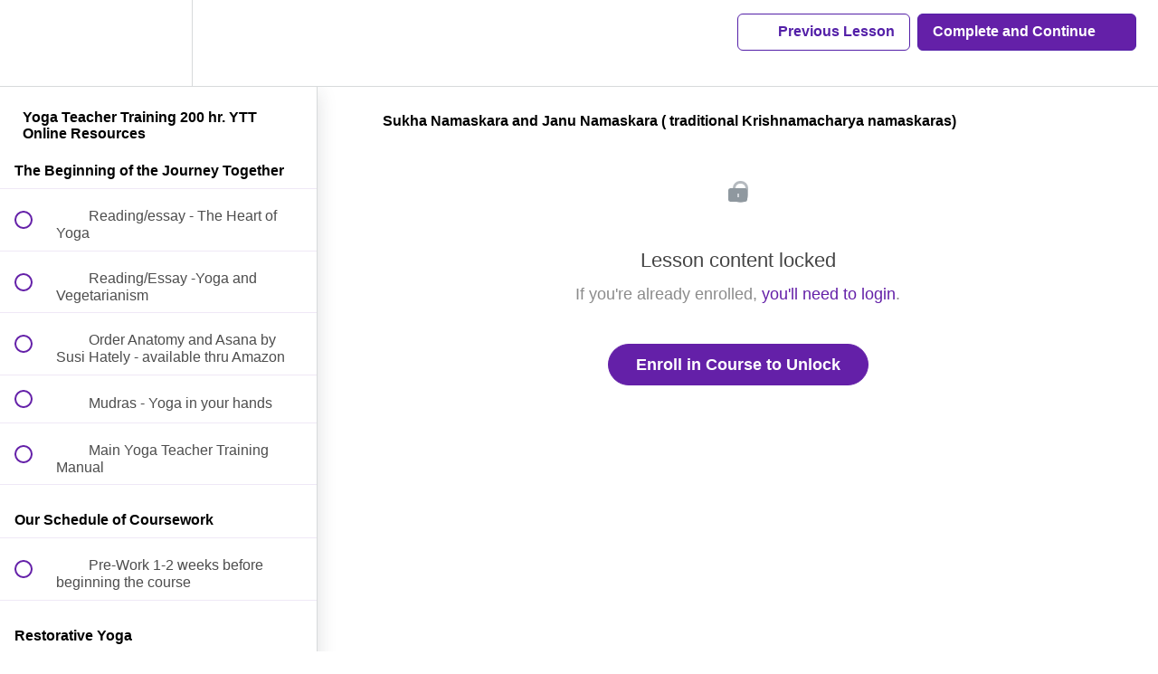

--- FILE ---
content_type: text/html; charset=utf-8
request_url: https://davannayoga.teachable.com/courses/yttdavannayoga1/lectures/31430094
body_size: 31616
content:
<!DOCTYPE html>
<html>
  <head>
    <script src="https://releases.transloadit.com/uppy/v4.18.0/uppy.min.js"></script><link rel="stylesheet" href="https://releases.transloadit.com/uppy/v4.18.0/uppy.min.css" />
    <link href='https://static-media.hotmart.com/H38FNC54OvgeCB3JbpQjXsGA5R8=/32x32/https://uploads.teachablecdn.com/attachments/qyiFPSeS6qJmI8Fhnuwt_Davanna-icon.png' rel='icon' type='image/png'>

<link href='https://static-media.hotmart.com/TUzJShUjmF5SjvpQmS0cANPZGB8=/72x72/https://uploads.teachablecdn.com/attachments/qyiFPSeS6qJmI8Fhnuwt_Davanna-icon.png' rel='apple-touch-icon' type='image/png'>

<link href='https://static-media.hotmart.com/E3juBmDU1FuOhO01MZllSrR_mEU=/144x144/https://uploads.teachablecdn.com/attachments/qyiFPSeS6qJmI8Fhnuwt_Davanna-icon.png' rel='apple-touch-icon' type='image/png'>

<link href='https://static-media.hotmart.com/Mq3SI-_Xk7mSGwyzdtTo_6ONTqE=/320x345/https://uploads.teachablecdn.com/attachments/c9fe8i5CRZOXvhRG6aMf_Color+Flower+at+Davannayoga+by+Josef.jpg' rel='apple-touch-startup-image' type='image/png'>

<link href='https://static-media.hotmart.com/vE52oZOjKknD7Q47z7dptlSFQgc=/640x690/https://uploads.teachablecdn.com/attachments/c9fe8i5CRZOXvhRG6aMf_Color+Flower+at+Davannayoga+by+Josef.jpg' rel='apple-touch-startup-image' type='image/png'>

<meta name='apple-mobile-web-app-capable' content='yes' />
<meta charset="UTF-8">
<meta name="csrf-param" content="authenticity_token" />
<meta name="csrf-token" content="GEk4rRsz5L3w5b-hE9H32OJXxXW_TOiVjPl5MDoMiYDetP8sc8LzBWBwv3zp0sSsbG2XhkFlXdtgXTRkhIhHrQ" />
<link rel="stylesheet" href="https://fedora.teachablecdn.com/assets/bootstrap-748e653be2be27c8e709ced95eab64a05c870fcc9544b56e33dfe1a9a539317d.css" data-turbolinks-track="true" /><link href="https://teachable-themeable.learning.teachable.com/themecss/production/base.css?_=c56959d8ddeb&amp;brand_course_heading=%23ffffff&amp;brand_heading=%23333333&amp;brand_homepage_heading=%23ffffff&amp;brand_navbar_fixed_text=%23ffffff&amp;brand_navbar_text=%235420a8&amp;brand_primary=%23ffffff&amp;brand_secondary=%236420a8&amp;brand_text=%23333333&amp;font=Helvetica&amp;logged_out_homepage_background_image_overlay=0.0&amp;logged_out_homepage_background_image_url=https%3A%2F%2Fuploads.teachablecdn.com%2Fattachments%2Fc9fe8i5CRZOXvhRG6aMf_Color%2BFlower%2Bat%2BDavannayoga%2Bby%2BJosef.jpg" rel="stylesheet" data-turbolinks-track="true"></link>
<title>Sukha Namaskara and Janu Namaskara ( traditional Krishnamacharya</title>
<meta name="description" content="Davannayoga&#39;s Signature: history/philosophy videos, lectures, mantras, mudras, asana assists and more">
<link rel="canonical" href="https://davannayoga.teachable.com/courses/1367490/lectures/31430094">
<meta property="og:description" content="Davannayoga&#39;s Signature: history/philosophy videos, lectures, mantras, mudras, asana assists and more">
<meta property="og:image" content="https://uploads.teachablecdn.com/attachments/p6cxb8zATKKaTGUomYSR_0208db4989c4032760a13e1140ffd5e5.jpg">
<meta property="og:title" content="Sukha Namaskara and Janu Namaskara ( traditional Krishnamacharya namaskaras)">
<meta property="og:type" content="website">
<meta property="og:url" content="https://davannayoga.teachable.com/courses/1367490/lectures/31430094">
<meta name="brand_video_player_color" content="#5c20a8">
<meta name="site_title" content="Davannayoga">
<style></style>
<script src='//fast.wistia.com/assets/external/E-v1.js'></script>
<script
  src='https://www.recaptcha.net/recaptcha/api.js'
  async
  defer></script>



      <meta name="asset_host" content="https://fedora.teachablecdn.com">
     <script>
  (function () {
    const origCreateElement = Document.prototype.createElement;
    Document.prototype.createElement = function () {
      const el = origCreateElement.apply(this, arguments);
      if (arguments[0].toLowerCase() === "video") {
        const observer = new MutationObserver(() => {
          if (
            el.src &&
            el.src.startsWith("data:video") &&
            el.autoplay &&
            el.style.display === "none"
          ) {
            el.removeAttribute("autoplay");
            el.autoplay = false;
            el.style.display = "none";
            observer.disconnect();
          }
        });
        observer.observe(el, {
          attributes: true,
          attributeFilter: ["src", "autoplay", "style"],
        });
      }
      return el;
    };
  })();
</script>
<script src="https://fedora.teachablecdn.com/packs/student-globals--1463f1f1bdf1bb9a431c.js"></script><script src="https://fedora.teachablecdn.com/packs/student-legacy--38db0977d3748059802d.js"></script><script src="https://fedora.teachablecdn.com/packs/student--e4ea9b8f25228072afe8.js"></script>
<meta id='iris-url' data-iris-url=https://eventable.internal.teachable.com />
<script type="text/javascript">
  window.heap=window.heap||[],heap.load=function(e,t){window.heap.appid=e,window.heap.config=t=t||{};var r=document.createElement("script");r.type="text/javascript",r.async=!0,r.src="https://cdn.heapanalytics.com/js/heap-"+e+".js";var a=document.getElementsByTagName("script")[0];a.parentNode.insertBefore(r,a);for(var n=function(e){return function(){heap.push([e].concat(Array.prototype.slice.call(arguments,0)))}},p=["addEventProperties","addUserProperties","clearEventProperties","identify","resetIdentity","removeEventProperty","setEventProperties","track","unsetEventProperty"],o=0;o<p.length;o++)heap[p[o]]=n(p[o])},heap.load("318805607");
  window.heapShouldTrackUser = true;
</script>


<script type="text/javascript">
  var _user_id = ''; // Set to the user's ID, username, or email address, or '' if not yet known.
  var _session_id = '6455e63adc5a54ea05bb1cf2d3eec398'; // Set to a unique session ID for the visitor's current browsing session.

  var _sift = window._sift = window._sift || [];
  _sift.push(['_setAccount', '2e541754ec']);
  _sift.push(['_setUserId', _user_id]);
  _sift.push(['_setSessionId', _session_id]);
  _sift.push(['_trackPageview']);

  (function() {
    function ls() {
      var e = document.createElement('script');
      e.src = 'https://cdn.sift.com/s.js';
      document.body.appendChild(e);
    }
    if (window.attachEvent) {
      window.attachEvent('onload', ls);
    } else {
      window.addEventListener('load', ls, false);
    }
  })();
</script>




<!-- Google tag (gtag.js) -->
<script async src="https://www.googletagmanager.com/gtag/js?id=G-SL8LSCXHSV"></script>
<script>
  window.dataLayer = window.dataLayer || [];
  function gtag(){dataLayer.push(arguments);}
  gtag('js', new Date());

  gtag('config', 'G-SL8LSCXHSV', {
    'user_id': '',
    'school_id': '574940',
    'school_domain': 'davannayoga.teachable.com'
  });
</script>



<meta http-equiv="X-UA-Compatible" content="IE=edge">
<script type="text/javascript">window.NREUM||(NREUM={});NREUM.info={"beacon":"bam.nr-data.net","errorBeacon":"bam.nr-data.net","licenseKey":"NRBR-08e3a2ada38dc55a529","applicationID":"1065060701","transactionName":"dAxdTUFZXVQEQh0JAFQXRktWRR5LCV9F","queueTime":0,"applicationTime":251,"agent":""}</script>
<script type="text/javascript">(window.NREUM||(NREUM={})).init={privacy:{cookies_enabled:true},ajax:{deny_list:["bam.nr-data.net"]},feature_flags:["soft_nav"],distributed_tracing:{enabled:true}};(window.NREUM||(NREUM={})).loader_config={agentID:"1103368432",accountID:"4102727",trustKey:"27503",xpid:"UAcHU1FRDxABVFdXBwcHUVQA",licenseKey:"NRBR-08e3a2ada38dc55a529",applicationID:"1065060701",browserID:"1103368432"};;/*! For license information please see nr-loader-spa-1.308.0.min.js.LICENSE.txt */
(()=>{var e,t,r={384:(e,t,r)=>{"use strict";r.d(t,{NT:()=>a,US:()=>u,Zm:()=>o,bQ:()=>d,dV:()=>c,pV:()=>l});var n=r(6154),i=r(1863),s=r(1910);const a={beacon:"bam.nr-data.net",errorBeacon:"bam.nr-data.net"};function o(){return n.gm.NREUM||(n.gm.NREUM={}),void 0===n.gm.newrelic&&(n.gm.newrelic=n.gm.NREUM),n.gm.NREUM}function c(){let e=o();return e.o||(e.o={ST:n.gm.setTimeout,SI:n.gm.setImmediate||n.gm.setInterval,CT:n.gm.clearTimeout,XHR:n.gm.XMLHttpRequest,REQ:n.gm.Request,EV:n.gm.Event,PR:n.gm.Promise,MO:n.gm.MutationObserver,FETCH:n.gm.fetch,WS:n.gm.WebSocket},(0,s.i)(...Object.values(e.o))),e}function d(e,t){let r=o();r.initializedAgents??={},t.initializedAt={ms:(0,i.t)(),date:new Date},r.initializedAgents[e]=t}function u(e,t){o()[e]=t}function l(){return function(){let e=o();const t=e.info||{};e.info={beacon:a.beacon,errorBeacon:a.errorBeacon,...t}}(),function(){let e=o();const t=e.init||{};e.init={...t}}(),c(),function(){let e=o();const t=e.loader_config||{};e.loader_config={...t}}(),o()}},782:(e,t,r)=>{"use strict";r.d(t,{T:()=>n});const n=r(860).K7.pageViewTiming},860:(e,t,r)=>{"use strict";r.d(t,{$J:()=>u,K7:()=>c,P3:()=>d,XX:()=>i,Yy:()=>o,df:()=>s,qY:()=>n,v4:()=>a});const n="events",i="jserrors",s="browser/blobs",a="rum",o="browser/logs",c={ajax:"ajax",genericEvents:"generic_events",jserrors:i,logging:"logging",metrics:"metrics",pageAction:"page_action",pageViewEvent:"page_view_event",pageViewTiming:"page_view_timing",sessionReplay:"session_replay",sessionTrace:"session_trace",softNav:"soft_navigations",spa:"spa"},d={[c.pageViewEvent]:1,[c.pageViewTiming]:2,[c.metrics]:3,[c.jserrors]:4,[c.spa]:5,[c.ajax]:6,[c.sessionTrace]:7,[c.softNav]:8,[c.sessionReplay]:9,[c.logging]:10,[c.genericEvents]:11},u={[c.pageViewEvent]:a,[c.pageViewTiming]:n,[c.ajax]:n,[c.spa]:n,[c.softNav]:n,[c.metrics]:i,[c.jserrors]:i,[c.sessionTrace]:s,[c.sessionReplay]:s,[c.logging]:o,[c.genericEvents]:"ins"}},944:(e,t,r)=>{"use strict";r.d(t,{R:()=>i});var n=r(3241);function i(e,t){"function"==typeof console.debug&&(console.debug("New Relic Warning: https://github.com/newrelic/newrelic-browser-agent/blob/main/docs/warning-codes.md#".concat(e),t),(0,n.W)({agentIdentifier:null,drained:null,type:"data",name:"warn",feature:"warn",data:{code:e,secondary:t}}))}},993:(e,t,r)=>{"use strict";r.d(t,{A$:()=>s,ET:()=>a,TZ:()=>o,p_:()=>i});var n=r(860);const i={ERROR:"ERROR",WARN:"WARN",INFO:"INFO",DEBUG:"DEBUG",TRACE:"TRACE"},s={OFF:0,ERROR:1,WARN:2,INFO:3,DEBUG:4,TRACE:5},a="log",o=n.K7.logging},1541:(e,t,r)=>{"use strict";r.d(t,{U:()=>i,f:()=>n});const n={MFE:"MFE",BA:"BA"};function i(e,t){if(2!==t?.harvestEndpointVersion)return{};const r=t.agentRef.runtime.appMetadata.agents[0].entityGuid;return e?{"source.id":e.id,"source.name":e.name,"source.type":e.type,"parent.id":e.parent?.id||r,"parent.type":e.parent?.type||n.BA}:{"entity.guid":r,appId:t.agentRef.info.applicationID}}},1687:(e,t,r)=>{"use strict";r.d(t,{Ak:()=>d,Ze:()=>h,x3:()=>u});var n=r(3241),i=r(7836),s=r(3606),a=r(860),o=r(2646);const c={};function d(e,t){const r={staged:!1,priority:a.P3[t]||0};l(e),c[e].get(t)||c[e].set(t,r)}function u(e,t){e&&c[e]&&(c[e].get(t)&&c[e].delete(t),p(e,t,!1),c[e].size&&f(e))}function l(e){if(!e)throw new Error("agentIdentifier required");c[e]||(c[e]=new Map)}function h(e="",t="feature",r=!1){if(l(e),!e||!c[e].get(t)||r)return p(e,t);c[e].get(t).staged=!0,f(e)}function f(e){const t=Array.from(c[e]);t.every(([e,t])=>t.staged)&&(t.sort((e,t)=>e[1].priority-t[1].priority),t.forEach(([t])=>{c[e].delete(t),p(e,t)}))}function p(e,t,r=!0){const a=e?i.ee.get(e):i.ee,c=s.i.handlers;if(!a.aborted&&a.backlog&&c){if((0,n.W)({agentIdentifier:e,type:"lifecycle",name:"drain",feature:t}),r){const e=a.backlog[t],r=c[t];if(r){for(let t=0;e&&t<e.length;++t)g(e[t],r);Object.entries(r).forEach(([e,t])=>{Object.values(t||{}).forEach(t=>{t[0]?.on&&t[0]?.context()instanceof o.y&&t[0].on(e,t[1])})})}}a.isolatedBacklog||delete c[t],a.backlog[t]=null,a.emit("drain-"+t,[])}}function g(e,t){var r=e[1];Object.values(t[r]||{}).forEach(t=>{var r=e[0];if(t[0]===r){var n=t[1],i=e[3],s=e[2];n.apply(i,s)}})}},1738:(e,t,r)=>{"use strict";r.d(t,{U:()=>f,Y:()=>h});var n=r(3241),i=r(9908),s=r(1863),a=r(944),o=r(5701),c=r(3969),d=r(8362),u=r(860),l=r(4261);function h(e,t,r,s){const h=s||r;!h||h[e]&&h[e]!==d.d.prototype[e]||(h[e]=function(){(0,i.p)(c.xV,["API/"+e+"/called"],void 0,u.K7.metrics,r.ee),(0,n.W)({agentIdentifier:r.agentIdentifier,drained:!!o.B?.[r.agentIdentifier],type:"data",name:"api",feature:l.Pl+e,data:{}});try{return t.apply(this,arguments)}catch(e){(0,a.R)(23,e)}})}function f(e,t,r,n,a){const o=e.info;null===r?delete o.jsAttributes[t]:o.jsAttributes[t]=r,(a||null===r)&&(0,i.p)(l.Pl+n,[(0,s.t)(),t,r],void 0,"session",e.ee)}},1741:(e,t,r)=>{"use strict";r.d(t,{W:()=>s});var n=r(944),i=r(4261);class s{#e(e,...t){if(this[e]!==s.prototype[e])return this[e](...t);(0,n.R)(35,e)}addPageAction(e,t){return this.#e(i.hG,e,t)}register(e){return this.#e(i.eY,e)}recordCustomEvent(e,t){return this.#e(i.fF,e,t)}setPageViewName(e,t){return this.#e(i.Fw,e,t)}setCustomAttribute(e,t,r){return this.#e(i.cD,e,t,r)}noticeError(e,t){return this.#e(i.o5,e,t)}setUserId(e,t=!1){return this.#e(i.Dl,e,t)}setApplicationVersion(e){return this.#e(i.nb,e)}setErrorHandler(e){return this.#e(i.bt,e)}addRelease(e,t){return this.#e(i.k6,e,t)}log(e,t){return this.#e(i.$9,e,t)}start(){return this.#e(i.d3)}finished(e){return this.#e(i.BL,e)}recordReplay(){return this.#e(i.CH)}pauseReplay(){return this.#e(i.Tb)}addToTrace(e){return this.#e(i.U2,e)}setCurrentRouteName(e){return this.#e(i.PA,e)}interaction(e){return this.#e(i.dT,e)}wrapLogger(e,t,r){return this.#e(i.Wb,e,t,r)}measure(e,t){return this.#e(i.V1,e,t)}consent(e){return this.#e(i.Pv,e)}}},1863:(e,t,r)=>{"use strict";function n(){return Math.floor(performance.now())}r.d(t,{t:()=>n})},1910:(e,t,r)=>{"use strict";r.d(t,{i:()=>s});var n=r(944);const i=new Map;function s(...e){return e.every(e=>{if(i.has(e))return i.get(e);const t="function"==typeof e?e.toString():"",r=t.includes("[native code]"),s=t.includes("nrWrapper");return r||s||(0,n.R)(64,e?.name||t),i.set(e,r),r})}},2555:(e,t,r)=>{"use strict";r.d(t,{D:()=>o,f:()=>a});var n=r(384),i=r(8122);const s={beacon:n.NT.beacon,errorBeacon:n.NT.errorBeacon,licenseKey:void 0,applicationID:void 0,sa:void 0,queueTime:void 0,applicationTime:void 0,ttGuid:void 0,user:void 0,account:void 0,product:void 0,extra:void 0,jsAttributes:{},userAttributes:void 0,atts:void 0,transactionName:void 0,tNamePlain:void 0};function a(e){try{return!!e.licenseKey&&!!e.errorBeacon&&!!e.applicationID}catch(e){return!1}}const o=e=>(0,i.a)(e,s)},2614:(e,t,r)=>{"use strict";r.d(t,{BB:()=>a,H3:()=>n,g:()=>d,iL:()=>c,tS:()=>o,uh:()=>i,wk:()=>s});const n="NRBA",i="SESSION",s=144e5,a=18e5,o={STARTED:"session-started",PAUSE:"session-pause",RESET:"session-reset",RESUME:"session-resume",UPDATE:"session-update"},c={SAME_TAB:"same-tab",CROSS_TAB:"cross-tab"},d={OFF:0,FULL:1,ERROR:2}},2646:(e,t,r)=>{"use strict";r.d(t,{y:()=>n});class n{constructor(e){this.contextId=e}}},2843:(e,t,r)=>{"use strict";r.d(t,{G:()=>s,u:()=>i});var n=r(3878);function i(e,t=!1,r,i){(0,n.DD)("visibilitychange",function(){if(t)return void("hidden"===document.visibilityState&&e());e(document.visibilityState)},r,i)}function s(e,t,r){(0,n.sp)("pagehide",e,t,r)}},3241:(e,t,r)=>{"use strict";r.d(t,{W:()=>s});var n=r(6154);const i="newrelic";function s(e={}){try{n.gm.dispatchEvent(new CustomEvent(i,{detail:e}))}catch(e){}}},3304:(e,t,r)=>{"use strict";r.d(t,{A:()=>s});var n=r(7836);const i=()=>{const e=new WeakSet;return(t,r)=>{if("object"==typeof r&&null!==r){if(e.has(r))return;e.add(r)}return r}};function s(e){try{return JSON.stringify(e,i())??""}catch(e){try{n.ee.emit("internal-error",[e])}catch(e){}return""}}},3333:(e,t,r)=>{"use strict";r.d(t,{$v:()=>u,TZ:()=>n,Xh:()=>c,Zp:()=>i,kd:()=>d,mq:()=>o,nf:()=>a,qN:()=>s});const n=r(860).K7.genericEvents,i=["auxclick","click","copy","keydown","paste","scrollend"],s=["focus","blur"],a=4,o=1e3,c=2e3,d=["PageAction","UserAction","BrowserPerformance"],u={RESOURCES:"experimental.resources",REGISTER:"register"}},3434:(e,t,r)=>{"use strict";r.d(t,{Jt:()=>s,YM:()=>d});var n=r(7836),i=r(5607);const s="nr@original:".concat(i.W),a=50;var o=Object.prototype.hasOwnProperty,c=!1;function d(e,t){return e||(e=n.ee),r.inPlace=function(e,t,n,i,s){n||(n="");const a="-"===n.charAt(0);for(let o=0;o<t.length;o++){const c=t[o],d=e[c];l(d)||(e[c]=r(d,a?c+n:n,i,c,s))}},r.flag=s,r;function r(t,r,n,c,d){return l(t)?t:(r||(r=""),nrWrapper[s]=t,function(e,t,r){if(Object.defineProperty&&Object.keys)try{return Object.keys(e).forEach(function(r){Object.defineProperty(t,r,{get:function(){return e[r]},set:function(t){return e[r]=t,t}})}),t}catch(e){u([e],r)}for(var n in e)o.call(e,n)&&(t[n]=e[n])}(t,nrWrapper,e),nrWrapper);function nrWrapper(){var s,o,l,h;let f;try{o=this,s=[...arguments],l="function"==typeof n?n(s,o):n||{}}catch(t){u([t,"",[s,o,c],l],e)}i(r+"start",[s,o,c],l,d);const p=performance.now();let g;try{return h=t.apply(o,s),g=performance.now(),h}catch(e){throw g=performance.now(),i(r+"err",[s,o,e],l,d),f=e,f}finally{const e=g-p,t={start:p,end:g,duration:e,isLongTask:e>=a,methodName:c,thrownError:f};t.isLongTask&&i("long-task",[t,o],l,d),i(r+"end",[s,o,h],l,d)}}}function i(r,n,i,s){if(!c||t){var a=c;c=!0;try{e.emit(r,n,i,t,s)}catch(t){u([t,r,n,i],e)}c=a}}}function u(e,t){t||(t=n.ee);try{t.emit("internal-error",e)}catch(e){}}function l(e){return!(e&&"function"==typeof e&&e.apply&&!e[s])}},3606:(e,t,r)=>{"use strict";r.d(t,{i:()=>s});var n=r(9908);s.on=a;var i=s.handlers={};function s(e,t,r,s){a(s||n.d,i,e,t,r)}function a(e,t,r,i,s){s||(s="feature"),e||(e=n.d);var a=t[s]=t[s]||{};(a[r]=a[r]||[]).push([e,i])}},3738:(e,t,r)=>{"use strict";r.d(t,{He:()=>i,Kp:()=>o,Lc:()=>d,Rz:()=>u,TZ:()=>n,bD:()=>s,d3:()=>a,jx:()=>l,sl:()=>h,uP:()=>c});const n=r(860).K7.sessionTrace,i="bstResource",s="resource",a="-start",o="-end",c="fn"+a,d="fn"+o,u="pushState",l=1e3,h=3e4},3785:(e,t,r)=>{"use strict";r.d(t,{R:()=>c,b:()=>d});var n=r(9908),i=r(1863),s=r(860),a=r(3969),o=r(993);function c(e,t,r={},c=o.p_.INFO,d=!0,u,l=(0,i.t)()){(0,n.p)(a.xV,["API/logging/".concat(c.toLowerCase(),"/called")],void 0,s.K7.metrics,e),(0,n.p)(o.ET,[l,t,r,c,d,u],void 0,s.K7.logging,e)}function d(e){return"string"==typeof e&&Object.values(o.p_).some(t=>t===e.toUpperCase().trim())}},3878:(e,t,r)=>{"use strict";function n(e,t){return{capture:e,passive:!1,signal:t}}function i(e,t,r=!1,i){window.addEventListener(e,t,n(r,i))}function s(e,t,r=!1,i){document.addEventListener(e,t,n(r,i))}r.d(t,{DD:()=>s,jT:()=>n,sp:()=>i})},3962:(e,t,r)=>{"use strict";r.d(t,{AM:()=>a,O2:()=>l,OV:()=>s,Qu:()=>h,TZ:()=>c,ih:()=>f,pP:()=>o,t1:()=>u,tC:()=>i,wD:()=>d});var n=r(860);const i=["click","keydown","submit"],s="popstate",a="api",o="initialPageLoad",c=n.K7.softNav,d=5e3,u=500,l={INITIAL_PAGE_LOAD:"",ROUTE_CHANGE:1,UNSPECIFIED:2},h={INTERACTION:1,AJAX:2,CUSTOM_END:3,CUSTOM_TRACER:4},f={IP:"in progress",PF:"pending finish",FIN:"finished",CAN:"cancelled"}},3969:(e,t,r)=>{"use strict";r.d(t,{TZ:()=>n,XG:()=>o,rs:()=>i,xV:()=>a,z_:()=>s});const n=r(860).K7.metrics,i="sm",s="cm",a="storeSupportabilityMetrics",o="storeEventMetrics"},4234:(e,t,r)=>{"use strict";r.d(t,{W:()=>s});var n=r(7836),i=r(1687);class s{constructor(e,t){this.agentIdentifier=e,this.ee=n.ee.get(e),this.featureName=t,this.blocked=!1}deregisterDrain(){(0,i.x3)(this.agentIdentifier,this.featureName)}}},4261:(e,t,r)=>{"use strict";r.d(t,{$9:()=>u,BL:()=>c,CH:()=>p,Dl:()=>R,Fw:()=>w,PA:()=>v,Pl:()=>n,Pv:()=>A,Tb:()=>h,U2:()=>a,V1:()=>E,Wb:()=>T,bt:()=>y,cD:()=>b,d3:()=>x,dT:()=>d,eY:()=>g,fF:()=>f,hG:()=>s,hw:()=>i,k6:()=>o,nb:()=>m,o5:()=>l});const n="api-",i=n+"ixn-",s="addPageAction",a="addToTrace",o="addRelease",c="finished",d="interaction",u="log",l="noticeError",h="pauseReplay",f="recordCustomEvent",p="recordReplay",g="register",m="setApplicationVersion",v="setCurrentRouteName",b="setCustomAttribute",y="setErrorHandler",w="setPageViewName",R="setUserId",x="start",T="wrapLogger",E="measure",A="consent"},5205:(e,t,r)=>{"use strict";r.d(t,{j:()=>S});var n=r(384),i=r(1741);var s=r(2555),a=r(3333);const o=e=>{if(!e||"string"!=typeof e)return!1;try{document.createDocumentFragment().querySelector(e)}catch{return!1}return!0};var c=r(2614),d=r(944),u=r(8122);const l="[data-nr-mask]",h=e=>(0,u.a)(e,(()=>{const e={feature_flags:[],experimental:{allow_registered_children:!1,resources:!1},mask_selector:"*",block_selector:"[data-nr-block]",mask_input_options:{color:!1,date:!1,"datetime-local":!1,email:!1,month:!1,number:!1,range:!1,search:!1,tel:!1,text:!1,time:!1,url:!1,week:!1,textarea:!1,select:!1,password:!0}};return{ajax:{deny_list:void 0,block_internal:!0,enabled:!0,autoStart:!0},api:{get allow_registered_children(){return e.feature_flags.includes(a.$v.REGISTER)||e.experimental.allow_registered_children},set allow_registered_children(t){e.experimental.allow_registered_children=t},duplicate_registered_data:!1},browser_consent_mode:{enabled:!1},distributed_tracing:{enabled:void 0,exclude_newrelic_header:void 0,cors_use_newrelic_header:void 0,cors_use_tracecontext_headers:void 0,allowed_origins:void 0},get feature_flags(){return e.feature_flags},set feature_flags(t){e.feature_flags=t},generic_events:{enabled:!0,autoStart:!0},harvest:{interval:30},jserrors:{enabled:!0,autoStart:!0},logging:{enabled:!0,autoStart:!0},metrics:{enabled:!0,autoStart:!0},obfuscate:void 0,page_action:{enabled:!0},page_view_event:{enabled:!0,autoStart:!0},page_view_timing:{enabled:!0,autoStart:!0},performance:{capture_marks:!1,capture_measures:!1,capture_detail:!0,resources:{get enabled(){return e.feature_flags.includes(a.$v.RESOURCES)||e.experimental.resources},set enabled(t){e.experimental.resources=t},asset_types:[],first_party_domains:[],ignore_newrelic:!0}},privacy:{cookies_enabled:!0},proxy:{assets:void 0,beacon:void 0},session:{expiresMs:c.wk,inactiveMs:c.BB},session_replay:{autoStart:!0,enabled:!1,preload:!1,sampling_rate:10,error_sampling_rate:100,collect_fonts:!1,inline_images:!1,fix_stylesheets:!0,mask_all_inputs:!0,get mask_text_selector(){return e.mask_selector},set mask_text_selector(t){o(t)?e.mask_selector="".concat(t,",").concat(l):""===t||null===t?e.mask_selector=l:(0,d.R)(5,t)},get block_class(){return"nr-block"},get ignore_class(){return"nr-ignore"},get mask_text_class(){return"nr-mask"},get block_selector(){return e.block_selector},set block_selector(t){o(t)?e.block_selector+=",".concat(t):""!==t&&(0,d.R)(6,t)},get mask_input_options(){return e.mask_input_options},set mask_input_options(t){t&&"object"==typeof t?e.mask_input_options={...t,password:!0}:(0,d.R)(7,t)}},session_trace:{enabled:!0,autoStart:!0},soft_navigations:{enabled:!0,autoStart:!0},spa:{enabled:!0,autoStart:!0},ssl:void 0,user_actions:{enabled:!0,elementAttributes:["id","className","tagName","type"]}}})());var f=r(6154),p=r(9324);let g=0;const m={buildEnv:p.F3,distMethod:p.Xs,version:p.xv,originTime:f.WN},v={consented:!1},b={appMetadata:{},get consented(){return this.session?.state?.consent||v.consented},set consented(e){v.consented=e},customTransaction:void 0,denyList:void 0,disabled:!1,harvester:void 0,isolatedBacklog:!1,isRecording:!1,loaderType:void 0,maxBytes:3e4,obfuscator:void 0,onerror:void 0,ptid:void 0,releaseIds:{},session:void 0,timeKeeper:void 0,registeredEntities:[],jsAttributesMetadata:{bytes:0},get harvestCount(){return++g}},y=e=>{const t=(0,u.a)(e,b),r=Object.keys(m).reduce((e,t)=>(e[t]={value:m[t],writable:!1,configurable:!0,enumerable:!0},e),{});return Object.defineProperties(t,r)};var w=r(5701);const R=e=>{const t=e.startsWith("http");e+="/",r.p=t?e:"https://"+e};var x=r(7836),T=r(3241);const E={accountID:void 0,trustKey:void 0,agentID:void 0,licenseKey:void 0,applicationID:void 0,xpid:void 0},A=e=>(0,u.a)(e,E),_=new Set;function S(e,t={},r,a){let{init:o,info:c,loader_config:d,runtime:u={},exposed:l=!0}=t;if(!c){const e=(0,n.pV)();o=e.init,c=e.info,d=e.loader_config}e.init=h(o||{}),e.loader_config=A(d||{}),c.jsAttributes??={},f.bv&&(c.jsAttributes.isWorker=!0),e.info=(0,s.D)(c);const p=e.init,g=[c.beacon,c.errorBeacon];_.has(e.agentIdentifier)||(p.proxy.assets&&(R(p.proxy.assets),g.push(p.proxy.assets)),p.proxy.beacon&&g.push(p.proxy.beacon),e.beacons=[...g],function(e){const t=(0,n.pV)();Object.getOwnPropertyNames(i.W.prototype).forEach(r=>{const n=i.W.prototype[r];if("function"!=typeof n||"constructor"===n)return;let s=t[r];e[r]&&!1!==e.exposed&&"micro-agent"!==e.runtime?.loaderType&&(t[r]=(...t)=>{const n=e[r](...t);return s?s(...t):n})})}(e),(0,n.US)("activatedFeatures",w.B)),u.denyList=[...p.ajax.deny_list||[],...p.ajax.block_internal?g:[]],u.ptid=e.agentIdentifier,u.loaderType=r,e.runtime=y(u),_.has(e.agentIdentifier)||(e.ee=x.ee.get(e.agentIdentifier),e.exposed=l,(0,T.W)({agentIdentifier:e.agentIdentifier,drained:!!w.B?.[e.agentIdentifier],type:"lifecycle",name:"initialize",feature:void 0,data:e.config})),_.add(e.agentIdentifier)}},5270:(e,t,r)=>{"use strict";r.d(t,{Aw:()=>a,SR:()=>s,rF:()=>o});var n=r(384),i=r(7767);function s(e){return!!(0,n.dV)().o.MO&&(0,i.V)(e)&&!0===e?.session_trace.enabled}function a(e){return!0===e?.session_replay.preload&&s(e)}function o(e,t){try{if("string"==typeof t?.type){if("password"===t.type.toLowerCase())return"*".repeat(e?.length||0);if(void 0!==t?.dataset?.nrUnmask||t?.classList?.contains("nr-unmask"))return e}}catch(e){}return"string"==typeof e?e.replace(/[\S]/g,"*"):"*".repeat(e?.length||0)}},5289:(e,t,r)=>{"use strict";r.d(t,{GG:()=>a,Qr:()=>c,sB:()=>o});var n=r(3878),i=r(6389);function s(){return"undefined"==typeof document||"complete"===document.readyState}function a(e,t){if(s())return e();const r=(0,i.J)(e),a=setInterval(()=>{s()&&(clearInterval(a),r())},500);(0,n.sp)("load",r,t)}function o(e){if(s())return e();(0,n.DD)("DOMContentLoaded",e)}function c(e){if(s())return e();(0,n.sp)("popstate",e)}},5607:(e,t,r)=>{"use strict";r.d(t,{W:()=>n});const n=(0,r(9566).bz)()},5701:(e,t,r)=>{"use strict";r.d(t,{B:()=>s,t:()=>a});var n=r(3241);const i=new Set,s={};function a(e,t){const r=t.agentIdentifier;s[r]??={},e&&"object"==typeof e&&(i.has(r)||(t.ee.emit("rumresp",[e]),s[r]=e,i.add(r),(0,n.W)({agentIdentifier:r,loaded:!0,drained:!0,type:"lifecycle",name:"load",feature:void 0,data:e})))}},6154:(e,t,r)=>{"use strict";r.d(t,{OF:()=>d,RI:()=>i,WN:()=>h,bv:()=>s,eN:()=>f,gm:()=>a,lR:()=>l,m:()=>c,mw:()=>o,sb:()=>u});var n=r(1863);const i="undefined"!=typeof window&&!!window.document,s="undefined"!=typeof WorkerGlobalScope&&("undefined"!=typeof self&&self instanceof WorkerGlobalScope&&self.navigator instanceof WorkerNavigator||"undefined"!=typeof globalThis&&globalThis instanceof WorkerGlobalScope&&globalThis.navigator instanceof WorkerNavigator),a=i?window:"undefined"!=typeof WorkerGlobalScope&&("undefined"!=typeof self&&self instanceof WorkerGlobalScope&&self||"undefined"!=typeof globalThis&&globalThis instanceof WorkerGlobalScope&&globalThis),o=Boolean("hidden"===a?.document?.visibilityState),c=""+a?.location,d=/iPad|iPhone|iPod/.test(a.navigator?.userAgent),u=d&&"undefined"==typeof SharedWorker,l=(()=>{const e=a.navigator?.userAgent?.match(/Firefox[/\s](\d+\.\d+)/);return Array.isArray(e)&&e.length>=2?+e[1]:0})(),h=Date.now()-(0,n.t)(),f=()=>"undefined"!=typeof PerformanceNavigationTiming&&a?.performance?.getEntriesByType("navigation")?.[0]?.responseStart},6344:(e,t,r)=>{"use strict";r.d(t,{BB:()=>u,Qb:()=>l,TZ:()=>i,Ug:()=>a,Vh:()=>s,_s:()=>o,bc:()=>d,yP:()=>c});var n=r(2614);const i=r(860).K7.sessionReplay,s="errorDuringReplay",a=.12,o={DomContentLoaded:0,Load:1,FullSnapshot:2,IncrementalSnapshot:3,Meta:4,Custom:5},c={[n.g.ERROR]:15e3,[n.g.FULL]:3e5,[n.g.OFF]:0},d={RESET:{message:"Session was reset",sm:"Reset"},IMPORT:{message:"Recorder failed to import",sm:"Import"},TOO_MANY:{message:"429: Too Many Requests",sm:"Too-Many"},TOO_BIG:{message:"Payload was too large",sm:"Too-Big"},CROSS_TAB:{message:"Session Entity was set to OFF on another tab",sm:"Cross-Tab"},ENTITLEMENTS:{message:"Session Replay is not allowed and will not be started",sm:"Entitlement"}},u=5e3,l={API:"api",RESUME:"resume",SWITCH_TO_FULL:"switchToFull",INITIALIZE:"initialize",PRELOAD:"preload"}},6389:(e,t,r)=>{"use strict";function n(e,t=500,r={}){const n=r?.leading||!1;let i;return(...r)=>{n&&void 0===i&&(e.apply(this,r),i=setTimeout(()=>{i=clearTimeout(i)},t)),n||(clearTimeout(i),i=setTimeout(()=>{e.apply(this,r)},t))}}function i(e){let t=!1;return(...r)=>{t||(t=!0,e.apply(this,r))}}r.d(t,{J:()=>i,s:()=>n})},6630:(e,t,r)=>{"use strict";r.d(t,{T:()=>n});const n=r(860).K7.pageViewEvent},6774:(e,t,r)=>{"use strict";r.d(t,{T:()=>n});const n=r(860).K7.jserrors},7295:(e,t,r)=>{"use strict";r.d(t,{Xv:()=>a,gX:()=>i,iW:()=>s});var n=[];function i(e){if(!e||s(e))return!1;if(0===n.length)return!0;if("*"===n[0].hostname)return!1;for(var t=0;t<n.length;t++){var r=n[t];if(r.hostname.test(e.hostname)&&r.pathname.test(e.pathname))return!1}return!0}function s(e){return void 0===e.hostname}function a(e){if(n=[],e&&e.length)for(var t=0;t<e.length;t++){let r=e[t];if(!r)continue;if("*"===r)return void(n=[{hostname:"*"}]);0===r.indexOf("http://")?r=r.substring(7):0===r.indexOf("https://")&&(r=r.substring(8));const i=r.indexOf("/");let s,a;i>0?(s=r.substring(0,i),a=r.substring(i)):(s=r,a="*");let[c]=s.split(":");n.push({hostname:o(c),pathname:o(a,!0)})}}function o(e,t=!1){const r=e.replace(/[.+?^${}()|[\]\\]/g,e=>"\\"+e).replace(/\*/g,".*?");return new RegExp((t?"^":"")+r+"$")}},7485:(e,t,r)=>{"use strict";r.d(t,{D:()=>i});var n=r(6154);function i(e){if(0===(e||"").indexOf("data:"))return{protocol:"data"};try{const t=new URL(e,location.href),r={port:t.port,hostname:t.hostname,pathname:t.pathname,search:t.search,protocol:t.protocol.slice(0,t.protocol.indexOf(":")),sameOrigin:t.protocol===n.gm?.location?.protocol&&t.host===n.gm?.location?.host};return r.port&&""!==r.port||("http:"===t.protocol&&(r.port="80"),"https:"===t.protocol&&(r.port="443")),r.pathname&&""!==r.pathname?r.pathname.startsWith("/")||(r.pathname="/".concat(r.pathname)):r.pathname="/",r}catch(e){return{}}}},7699:(e,t,r)=>{"use strict";r.d(t,{It:()=>s,KC:()=>o,No:()=>i,qh:()=>a});var n=r(860);const i=16e3,s=1e6,a="SESSION_ERROR",o={[n.K7.logging]:!0,[n.K7.genericEvents]:!1,[n.K7.jserrors]:!1,[n.K7.ajax]:!1}},7767:(e,t,r)=>{"use strict";r.d(t,{V:()=>i});var n=r(6154);const i=e=>n.RI&&!0===e?.privacy.cookies_enabled},7836:(e,t,r)=>{"use strict";r.d(t,{P:()=>o,ee:()=>c});var n=r(384),i=r(8990),s=r(2646),a=r(5607);const o="nr@context:".concat(a.W),c=function e(t,r){var n={},a={},u={},l=!1;try{l=16===r.length&&d.initializedAgents?.[r]?.runtime.isolatedBacklog}catch(e){}var h={on:p,addEventListener:p,removeEventListener:function(e,t){var r=n[e];if(!r)return;for(var i=0;i<r.length;i++)r[i]===t&&r.splice(i,1)},emit:function(e,r,n,i,s){!1!==s&&(s=!0);if(c.aborted&&!i)return;t&&s&&t.emit(e,r,n);var o=f(n);g(e).forEach(e=>{e.apply(o,r)});var d=v()[a[e]];d&&d.push([h,e,r,o]);return o},get:m,listeners:g,context:f,buffer:function(e,t){const r=v();if(t=t||"feature",h.aborted)return;Object.entries(e||{}).forEach(([e,n])=>{a[n]=t,t in r||(r[t]=[])})},abort:function(){h._aborted=!0,Object.keys(h.backlog).forEach(e=>{delete h.backlog[e]})},isBuffering:function(e){return!!v()[a[e]]},debugId:r,backlog:l?{}:t&&"object"==typeof t.backlog?t.backlog:{},isolatedBacklog:l};return Object.defineProperty(h,"aborted",{get:()=>{let e=h._aborted||!1;return e||(t&&(e=t.aborted),e)}}),h;function f(e){return e&&e instanceof s.y?e:e?(0,i.I)(e,o,()=>new s.y(o)):new s.y(o)}function p(e,t){n[e]=g(e).concat(t)}function g(e){return n[e]||[]}function m(t){return u[t]=u[t]||e(h,t)}function v(){return h.backlog}}(void 0,"globalEE"),d=(0,n.Zm)();d.ee||(d.ee=c)},8122:(e,t,r)=>{"use strict";r.d(t,{a:()=>i});var n=r(944);function i(e,t){try{if(!e||"object"!=typeof e)return(0,n.R)(3);if(!t||"object"!=typeof t)return(0,n.R)(4);const r=Object.create(Object.getPrototypeOf(t),Object.getOwnPropertyDescriptors(t)),s=0===Object.keys(r).length?e:r;for(let a in s)if(void 0!==e[a])try{if(null===e[a]){r[a]=null;continue}Array.isArray(e[a])&&Array.isArray(t[a])?r[a]=Array.from(new Set([...e[a],...t[a]])):"object"==typeof e[a]&&"object"==typeof t[a]?r[a]=i(e[a],t[a]):r[a]=e[a]}catch(e){r[a]||(0,n.R)(1,e)}return r}catch(e){(0,n.R)(2,e)}}},8139:(e,t,r)=>{"use strict";r.d(t,{u:()=>h});var n=r(7836),i=r(3434),s=r(8990),a=r(6154);const o={},c=a.gm.XMLHttpRequest,d="addEventListener",u="removeEventListener",l="nr@wrapped:".concat(n.P);function h(e){var t=function(e){return(e||n.ee).get("events")}(e);if(o[t.debugId]++)return t;o[t.debugId]=1;var r=(0,i.YM)(t,!0);function h(e){r.inPlace(e,[d,u],"-",p)}function p(e,t){return e[1]}return"getPrototypeOf"in Object&&(a.RI&&f(document,h),c&&f(c.prototype,h),f(a.gm,h)),t.on(d+"-start",function(e,t){var n=e[1];if(null!==n&&("function"==typeof n||"object"==typeof n)&&"newrelic"!==e[0]){var i=(0,s.I)(n,l,function(){var e={object:function(){if("function"!=typeof n.handleEvent)return;return n.handleEvent.apply(n,arguments)},function:n}[typeof n];return e?r(e,"fn-",null,e.name||"anonymous"):n});this.wrapped=e[1]=i}}),t.on(u+"-start",function(e){e[1]=this.wrapped||e[1]}),t}function f(e,t,...r){let n=e;for(;"object"==typeof n&&!Object.prototype.hasOwnProperty.call(n,d);)n=Object.getPrototypeOf(n);n&&t(n,...r)}},8362:(e,t,r)=>{"use strict";r.d(t,{d:()=>s});var n=r(9566),i=r(1741);class s extends i.W{agentIdentifier=(0,n.LA)(16)}},8374:(e,t,r)=>{r.nc=(()=>{try{return document?.currentScript?.nonce}catch(e){}return""})()},8990:(e,t,r)=>{"use strict";r.d(t,{I:()=>i});var n=Object.prototype.hasOwnProperty;function i(e,t,r){if(n.call(e,t))return e[t];var i=r();if(Object.defineProperty&&Object.keys)try{return Object.defineProperty(e,t,{value:i,writable:!0,enumerable:!1}),i}catch(e){}return e[t]=i,i}},9119:(e,t,r)=>{"use strict";r.d(t,{L:()=>s});var n=/([^?#]*)[^#]*(#[^?]*|$).*/,i=/([^?#]*)().*/;function s(e,t){return e?e.replace(t?n:i,"$1$2"):e}},9300:(e,t,r)=>{"use strict";r.d(t,{T:()=>n});const n=r(860).K7.ajax},9324:(e,t,r)=>{"use strict";r.d(t,{AJ:()=>a,F3:()=>i,Xs:()=>s,Yq:()=>o,xv:()=>n});const n="1.308.0",i="PROD",s="CDN",a="@newrelic/rrweb",o="1.0.1"},9566:(e,t,r)=>{"use strict";r.d(t,{LA:()=>o,ZF:()=>c,bz:()=>a,el:()=>d});var n=r(6154);const i="xxxxxxxx-xxxx-4xxx-yxxx-xxxxxxxxxxxx";function s(e,t){return e?15&e[t]:16*Math.random()|0}function a(){const e=n.gm?.crypto||n.gm?.msCrypto;let t,r=0;return e&&e.getRandomValues&&(t=e.getRandomValues(new Uint8Array(30))),i.split("").map(e=>"x"===e?s(t,r++).toString(16):"y"===e?(3&s()|8).toString(16):e).join("")}function o(e){const t=n.gm?.crypto||n.gm?.msCrypto;let r,i=0;t&&t.getRandomValues&&(r=t.getRandomValues(new Uint8Array(e)));const a=[];for(var o=0;o<e;o++)a.push(s(r,i++).toString(16));return a.join("")}function c(){return o(16)}function d(){return o(32)}},9908:(e,t,r)=>{"use strict";r.d(t,{d:()=>n,p:()=>i});var n=r(7836).ee.get("handle");function i(e,t,r,i,s){s?(s.buffer([e],i),s.emit(e,t,r)):(n.buffer([e],i),n.emit(e,t,r))}}},n={};function i(e){var t=n[e];if(void 0!==t)return t.exports;var s=n[e]={exports:{}};return r[e](s,s.exports,i),s.exports}i.m=r,i.d=(e,t)=>{for(var r in t)i.o(t,r)&&!i.o(e,r)&&Object.defineProperty(e,r,{enumerable:!0,get:t[r]})},i.f={},i.e=e=>Promise.all(Object.keys(i.f).reduce((t,r)=>(i.f[r](e,t),t),[])),i.u=e=>({212:"nr-spa-compressor",249:"nr-spa-recorder",478:"nr-spa"}[e]+"-1.308.0.min.js"),i.o=(e,t)=>Object.prototype.hasOwnProperty.call(e,t),e={},t="NRBA-1.308.0.PROD:",i.l=(r,n,s,a)=>{if(e[r])e[r].push(n);else{var o,c;if(void 0!==s)for(var d=document.getElementsByTagName("script"),u=0;u<d.length;u++){var l=d[u];if(l.getAttribute("src")==r||l.getAttribute("data-webpack")==t+s){o=l;break}}if(!o){c=!0;var h={478:"sha512-RSfSVnmHk59T/uIPbdSE0LPeqcEdF4/+XhfJdBuccH5rYMOEZDhFdtnh6X6nJk7hGpzHd9Ujhsy7lZEz/ORYCQ==",249:"sha512-ehJXhmntm85NSqW4MkhfQqmeKFulra3klDyY0OPDUE+sQ3GokHlPh1pmAzuNy//3j4ac6lzIbmXLvGQBMYmrkg==",212:"sha512-B9h4CR46ndKRgMBcK+j67uSR2RCnJfGefU+A7FrgR/k42ovXy5x/MAVFiSvFxuVeEk/pNLgvYGMp1cBSK/G6Fg=="};(o=document.createElement("script")).charset="utf-8",i.nc&&o.setAttribute("nonce",i.nc),o.setAttribute("data-webpack",t+s),o.src=r,0!==o.src.indexOf(window.location.origin+"/")&&(o.crossOrigin="anonymous"),h[a]&&(o.integrity=h[a])}e[r]=[n];var f=(t,n)=>{o.onerror=o.onload=null,clearTimeout(p);var i=e[r];if(delete e[r],o.parentNode&&o.parentNode.removeChild(o),i&&i.forEach(e=>e(n)),t)return t(n)},p=setTimeout(f.bind(null,void 0,{type:"timeout",target:o}),12e4);o.onerror=f.bind(null,o.onerror),o.onload=f.bind(null,o.onload),c&&document.head.appendChild(o)}},i.r=e=>{"undefined"!=typeof Symbol&&Symbol.toStringTag&&Object.defineProperty(e,Symbol.toStringTag,{value:"Module"}),Object.defineProperty(e,"__esModule",{value:!0})},i.p="https://js-agent.newrelic.com/",(()=>{var e={38:0,788:0};i.f.j=(t,r)=>{var n=i.o(e,t)?e[t]:void 0;if(0!==n)if(n)r.push(n[2]);else{var s=new Promise((r,i)=>n=e[t]=[r,i]);r.push(n[2]=s);var a=i.p+i.u(t),o=new Error;i.l(a,r=>{if(i.o(e,t)&&(0!==(n=e[t])&&(e[t]=void 0),n)){var s=r&&("load"===r.type?"missing":r.type),a=r&&r.target&&r.target.src;o.message="Loading chunk "+t+" failed: ("+s+": "+a+")",o.name="ChunkLoadError",o.type=s,o.request=a,n[1](o)}},"chunk-"+t,t)}};var t=(t,r)=>{var n,s,[a,o,c]=r,d=0;if(a.some(t=>0!==e[t])){for(n in o)i.o(o,n)&&(i.m[n]=o[n]);if(c)c(i)}for(t&&t(r);d<a.length;d++)s=a[d],i.o(e,s)&&e[s]&&e[s][0](),e[s]=0},r=self["webpackChunk:NRBA-1.308.0.PROD"]=self["webpackChunk:NRBA-1.308.0.PROD"]||[];r.forEach(t.bind(null,0)),r.push=t.bind(null,r.push.bind(r))})(),(()=>{"use strict";i(8374);var e=i(8362),t=i(860);const r=Object.values(t.K7);var n=i(5205);var s=i(9908),a=i(1863),o=i(4261),c=i(1738);var d=i(1687),u=i(4234),l=i(5289),h=i(6154),f=i(944),p=i(5270),g=i(7767),m=i(6389),v=i(7699);class b extends u.W{constructor(e,t){super(e.agentIdentifier,t),this.agentRef=e,this.abortHandler=void 0,this.featAggregate=void 0,this.loadedSuccessfully=void 0,this.onAggregateImported=new Promise(e=>{this.loadedSuccessfully=e}),this.deferred=Promise.resolve(),!1===e.init[this.featureName].autoStart?this.deferred=new Promise((t,r)=>{this.ee.on("manual-start-all",(0,m.J)(()=>{(0,d.Ak)(e.agentIdentifier,this.featureName),t()}))}):(0,d.Ak)(e.agentIdentifier,t)}importAggregator(e,t,r={}){if(this.featAggregate)return;const n=async()=>{let n;await this.deferred;try{if((0,g.V)(e.init)){const{setupAgentSession:t}=await i.e(478).then(i.bind(i,8766));n=t(e)}}catch(e){(0,f.R)(20,e),this.ee.emit("internal-error",[e]),(0,s.p)(v.qh,[e],void 0,this.featureName,this.ee)}try{if(!this.#t(this.featureName,n,e.init))return(0,d.Ze)(this.agentIdentifier,this.featureName),void this.loadedSuccessfully(!1);const{Aggregate:i}=await t();this.featAggregate=new i(e,r),e.runtime.harvester.initializedAggregates.push(this.featAggregate),this.loadedSuccessfully(!0)}catch(e){(0,f.R)(34,e),this.abortHandler?.(),(0,d.Ze)(this.agentIdentifier,this.featureName,!0),this.loadedSuccessfully(!1),this.ee&&this.ee.abort()}};h.RI?(0,l.GG)(()=>n(),!0):n()}#t(e,r,n){if(this.blocked)return!1;switch(e){case t.K7.sessionReplay:return(0,p.SR)(n)&&!!r;case t.K7.sessionTrace:return!!r;default:return!0}}}var y=i(6630),w=i(2614),R=i(3241);class x extends b{static featureName=y.T;constructor(e){var t;super(e,y.T),this.setupInspectionEvents(e.agentIdentifier),t=e,(0,c.Y)(o.Fw,function(e,r){"string"==typeof e&&("/"!==e.charAt(0)&&(e="/"+e),t.runtime.customTransaction=(r||"http://custom.transaction")+e,(0,s.p)(o.Pl+o.Fw,[(0,a.t)()],void 0,void 0,t.ee))},t),this.importAggregator(e,()=>i.e(478).then(i.bind(i,2467)))}setupInspectionEvents(e){const t=(t,r)=>{t&&(0,R.W)({agentIdentifier:e,timeStamp:t.timeStamp,loaded:"complete"===t.target.readyState,type:"window",name:r,data:t.target.location+""})};(0,l.sB)(e=>{t(e,"DOMContentLoaded")}),(0,l.GG)(e=>{t(e,"load")}),(0,l.Qr)(e=>{t(e,"navigate")}),this.ee.on(w.tS.UPDATE,(t,r)=>{(0,R.W)({agentIdentifier:e,type:"lifecycle",name:"session",data:r})})}}var T=i(384);class E extends e.d{constructor(e){var t;(super(),h.gm)?(this.features={},(0,T.bQ)(this.agentIdentifier,this),this.desiredFeatures=new Set(e.features||[]),this.desiredFeatures.add(x),(0,n.j)(this,e,e.loaderType||"agent"),t=this,(0,c.Y)(o.cD,function(e,r,n=!1){if("string"==typeof e){if(["string","number","boolean"].includes(typeof r)||null===r)return(0,c.U)(t,e,r,o.cD,n);(0,f.R)(40,typeof r)}else(0,f.R)(39,typeof e)},t),function(e){(0,c.Y)(o.Dl,function(t,r=!1){if("string"!=typeof t&&null!==t)return void(0,f.R)(41,typeof t);const n=e.info.jsAttributes["enduser.id"];r&&null!=n&&n!==t?(0,s.p)(o.Pl+"setUserIdAndResetSession",[t],void 0,"session",e.ee):(0,c.U)(e,"enduser.id",t,o.Dl,!0)},e)}(this),function(e){(0,c.Y)(o.nb,function(t){if("string"==typeof t||null===t)return(0,c.U)(e,"application.version",t,o.nb,!1);(0,f.R)(42,typeof t)},e)}(this),function(e){(0,c.Y)(o.d3,function(){e.ee.emit("manual-start-all")},e)}(this),function(e){(0,c.Y)(o.Pv,function(t=!0){if("boolean"==typeof t){if((0,s.p)(o.Pl+o.Pv,[t],void 0,"session",e.ee),e.runtime.consented=t,t){const t=e.features.page_view_event;t.onAggregateImported.then(e=>{const r=t.featAggregate;e&&!r.sentRum&&r.sendRum()})}}else(0,f.R)(65,typeof t)},e)}(this),this.run()):(0,f.R)(21)}get config(){return{info:this.info,init:this.init,loader_config:this.loader_config,runtime:this.runtime}}get api(){return this}run(){try{const e=function(e){const t={};return r.forEach(r=>{t[r]=!!e[r]?.enabled}),t}(this.init),n=[...this.desiredFeatures];n.sort((e,r)=>t.P3[e.featureName]-t.P3[r.featureName]),n.forEach(r=>{if(!e[r.featureName]&&r.featureName!==t.K7.pageViewEvent)return;if(r.featureName===t.K7.spa)return void(0,f.R)(67);const n=function(e){switch(e){case t.K7.ajax:return[t.K7.jserrors];case t.K7.sessionTrace:return[t.K7.ajax,t.K7.pageViewEvent];case t.K7.sessionReplay:return[t.K7.sessionTrace];case t.K7.pageViewTiming:return[t.K7.pageViewEvent];default:return[]}}(r.featureName).filter(e=>!(e in this.features));n.length>0&&(0,f.R)(36,{targetFeature:r.featureName,missingDependencies:n}),this.features[r.featureName]=new r(this)})}catch(e){(0,f.R)(22,e);for(const e in this.features)this.features[e].abortHandler?.();const t=(0,T.Zm)();delete t.initializedAgents[this.agentIdentifier]?.features,delete this.sharedAggregator;return t.ee.get(this.agentIdentifier).abort(),!1}}}var A=i(2843),_=i(782);class S extends b{static featureName=_.T;constructor(e){super(e,_.T),h.RI&&((0,A.u)(()=>(0,s.p)("docHidden",[(0,a.t)()],void 0,_.T,this.ee),!0),(0,A.G)(()=>(0,s.p)("winPagehide",[(0,a.t)()],void 0,_.T,this.ee)),this.importAggregator(e,()=>i.e(478).then(i.bind(i,9917))))}}var O=i(3969);class I extends b{static featureName=O.TZ;constructor(e){super(e,O.TZ),h.RI&&document.addEventListener("securitypolicyviolation",e=>{(0,s.p)(O.xV,["Generic/CSPViolation/Detected"],void 0,this.featureName,this.ee)}),this.importAggregator(e,()=>i.e(478).then(i.bind(i,6555)))}}var N=i(6774),P=i(3878),k=i(3304);class D{constructor(e,t,r,n,i){this.name="UncaughtError",this.message="string"==typeof e?e:(0,k.A)(e),this.sourceURL=t,this.line=r,this.column=n,this.__newrelic=i}}function C(e){return M(e)?e:new D(void 0!==e?.message?e.message:e,e?.filename||e?.sourceURL,e?.lineno||e?.line,e?.colno||e?.col,e?.__newrelic,e?.cause)}function j(e){const t="Unhandled Promise Rejection: ";if(!e?.reason)return;if(M(e.reason)){try{e.reason.message.startsWith(t)||(e.reason.message=t+e.reason.message)}catch(e){}return C(e.reason)}const r=C(e.reason);return(r.message||"").startsWith(t)||(r.message=t+r.message),r}function L(e){if(e.error instanceof SyntaxError&&!/:\d+$/.test(e.error.stack?.trim())){const t=new D(e.message,e.filename,e.lineno,e.colno,e.error.__newrelic,e.cause);return t.name=SyntaxError.name,t}return M(e.error)?e.error:C(e)}function M(e){return e instanceof Error&&!!e.stack}function H(e,r,n,i,o=(0,a.t)()){"string"==typeof e&&(e=new Error(e)),(0,s.p)("err",[e,o,!1,r,n.runtime.isRecording,void 0,i],void 0,t.K7.jserrors,n.ee),(0,s.p)("uaErr",[],void 0,t.K7.genericEvents,n.ee)}var B=i(1541),K=i(993),W=i(3785);function U(e,{customAttributes:t={},level:r=K.p_.INFO}={},n,i,s=(0,a.t)()){(0,W.R)(n.ee,e,t,r,!1,i,s)}function F(e,r,n,i,c=(0,a.t)()){(0,s.p)(o.Pl+o.hG,[c,e,r,i],void 0,t.K7.genericEvents,n.ee)}function V(e,r,n,i,c=(0,a.t)()){const{start:d,end:u,customAttributes:l}=r||{},h={customAttributes:l||{}};if("object"!=typeof h.customAttributes||"string"!=typeof e||0===e.length)return void(0,f.R)(57);const p=(e,t)=>null==e?t:"number"==typeof e?e:e instanceof PerformanceMark?e.startTime:Number.NaN;if(h.start=p(d,0),h.end=p(u,c),Number.isNaN(h.start)||Number.isNaN(h.end))(0,f.R)(57);else{if(h.duration=h.end-h.start,!(h.duration<0))return(0,s.p)(o.Pl+o.V1,[h,e,i],void 0,t.K7.genericEvents,n.ee),h;(0,f.R)(58)}}function G(e,r={},n,i,c=(0,a.t)()){(0,s.p)(o.Pl+o.fF,[c,e,r,i],void 0,t.K7.genericEvents,n.ee)}function z(e){(0,c.Y)(o.eY,function(t){return Y(e,t)},e)}function Y(e,r,n){(0,f.R)(54,"newrelic.register"),r||={},r.type=B.f.MFE,r.licenseKey||=e.info.licenseKey,r.blocked=!1,r.parent=n||{},Array.isArray(r.tags)||(r.tags=[]);const i={};r.tags.forEach(e=>{"name"!==e&&"id"!==e&&(i["source.".concat(e)]=!0)}),r.isolated??=!0;let o=()=>{};const c=e.runtime.registeredEntities;if(!r.isolated){const e=c.find(({metadata:{target:{id:e}}})=>e===r.id&&!r.isolated);if(e)return e}const d=e=>{r.blocked=!0,o=e};function u(e){return"string"==typeof e&&!!e.trim()&&e.trim().length<501||"number"==typeof e}e.init.api.allow_registered_children||d((0,m.J)(()=>(0,f.R)(55))),u(r.id)&&u(r.name)||d((0,m.J)(()=>(0,f.R)(48,r)));const l={addPageAction:(t,n={})=>g(F,[t,{...i,...n},e],r),deregister:()=>{d((0,m.J)(()=>(0,f.R)(68)))},log:(t,n={})=>g(U,[t,{...n,customAttributes:{...i,...n.customAttributes||{}}},e],r),measure:(t,n={})=>g(V,[t,{...n,customAttributes:{...i,...n.customAttributes||{}}},e],r),noticeError:(t,n={})=>g(H,[t,{...i,...n},e],r),register:(t={})=>g(Y,[e,t],l.metadata.target),recordCustomEvent:(t,n={})=>g(G,[t,{...i,...n},e],r),setApplicationVersion:e=>p("application.version",e),setCustomAttribute:(e,t)=>p(e,t),setUserId:e=>p("enduser.id",e),metadata:{customAttributes:i,target:r}},h=()=>(r.blocked&&o(),r.blocked);h()||c.push(l);const p=(e,t)=>{h()||(i[e]=t)},g=(r,n,i)=>{if(h())return;const o=(0,a.t)();(0,s.p)(O.xV,["API/register/".concat(r.name,"/called")],void 0,t.K7.metrics,e.ee);try{if(e.init.api.duplicate_registered_data&&"register"!==r.name){let e=n;if(n[1]instanceof Object){const t={"child.id":i.id,"child.type":i.type};e="customAttributes"in n[1]?[n[0],{...n[1],customAttributes:{...n[1].customAttributes,...t}},...n.slice(2)]:[n[0],{...n[1],...t},...n.slice(2)]}r(...e,void 0,o)}return r(...n,i,o)}catch(e){(0,f.R)(50,e)}};return l}class Z extends b{static featureName=N.T;constructor(e){var t;super(e,N.T),t=e,(0,c.Y)(o.o5,(e,r)=>H(e,r,t),t),function(e){(0,c.Y)(o.bt,function(t){e.runtime.onerror=t},e)}(e),function(e){let t=0;(0,c.Y)(o.k6,function(e,r){++t>10||(this.runtime.releaseIds[e.slice(-200)]=(""+r).slice(-200))},e)}(e),z(e);try{this.removeOnAbort=new AbortController}catch(e){}this.ee.on("internal-error",(t,r)=>{this.abortHandler&&(0,s.p)("ierr",[C(t),(0,a.t)(),!0,{},e.runtime.isRecording,r],void 0,this.featureName,this.ee)}),h.gm.addEventListener("unhandledrejection",t=>{this.abortHandler&&(0,s.p)("err",[j(t),(0,a.t)(),!1,{unhandledPromiseRejection:1},e.runtime.isRecording],void 0,this.featureName,this.ee)},(0,P.jT)(!1,this.removeOnAbort?.signal)),h.gm.addEventListener("error",t=>{this.abortHandler&&(0,s.p)("err",[L(t),(0,a.t)(),!1,{},e.runtime.isRecording],void 0,this.featureName,this.ee)},(0,P.jT)(!1,this.removeOnAbort?.signal)),this.abortHandler=this.#r,this.importAggregator(e,()=>i.e(478).then(i.bind(i,2176)))}#r(){this.removeOnAbort?.abort(),this.abortHandler=void 0}}var q=i(8990);let X=1;function J(e){const t=typeof e;return!e||"object"!==t&&"function"!==t?-1:e===h.gm?0:(0,q.I)(e,"nr@id",function(){return X++})}function Q(e){if("string"==typeof e&&e.length)return e.length;if("object"==typeof e){if("undefined"!=typeof ArrayBuffer&&e instanceof ArrayBuffer&&e.byteLength)return e.byteLength;if("undefined"!=typeof Blob&&e instanceof Blob&&e.size)return e.size;if(!("undefined"!=typeof FormData&&e instanceof FormData))try{return(0,k.A)(e).length}catch(e){return}}}var ee=i(8139),te=i(7836),re=i(3434);const ne={},ie=["open","send"];function se(e){var t=e||te.ee;const r=function(e){return(e||te.ee).get("xhr")}(t);if(void 0===h.gm.XMLHttpRequest)return r;if(ne[r.debugId]++)return r;ne[r.debugId]=1,(0,ee.u)(t);var n=(0,re.YM)(r),i=h.gm.XMLHttpRequest,s=h.gm.MutationObserver,a=h.gm.Promise,o=h.gm.setInterval,c="readystatechange",d=["onload","onerror","onabort","onloadstart","onloadend","onprogress","ontimeout"],u=[],l=h.gm.XMLHttpRequest=function(e){const t=new i(e),s=r.context(t);try{r.emit("new-xhr",[t],s),t.addEventListener(c,(a=s,function(){var e=this;e.readyState>3&&!a.resolved&&(a.resolved=!0,r.emit("xhr-resolved",[],e)),n.inPlace(e,d,"fn-",y)}),(0,P.jT)(!1))}catch(e){(0,f.R)(15,e);try{r.emit("internal-error",[e])}catch(e){}}var a;return t};function p(e,t){n.inPlace(t,["onreadystatechange"],"fn-",y)}if(function(e,t){for(var r in e)t[r]=e[r]}(i,l),l.prototype=i.prototype,n.inPlace(l.prototype,ie,"-xhr-",y),r.on("send-xhr-start",function(e,t){p(e,t),function(e){u.push(e),s&&(g?g.then(b):o?o(b):(m=-m,v.data=m))}(t)}),r.on("open-xhr-start",p),s){var g=a&&a.resolve();if(!o&&!a){var m=1,v=document.createTextNode(m);new s(b).observe(v,{characterData:!0})}}else t.on("fn-end",function(e){e[0]&&e[0].type===c||b()});function b(){for(var e=0;e<u.length;e++)p(0,u[e]);u.length&&(u=[])}function y(e,t){return t}return r}var ae="fetch-",oe=ae+"body-",ce=["arrayBuffer","blob","json","text","formData"],de=h.gm.Request,ue=h.gm.Response,le="prototype";const he={};function fe(e){const t=function(e){return(e||te.ee).get("fetch")}(e);if(!(de&&ue&&h.gm.fetch))return t;if(he[t.debugId]++)return t;function r(e,r,n){var i=e[r];"function"==typeof i&&(e[r]=function(){var e,r=[...arguments],s={};t.emit(n+"before-start",[r],s),s[te.P]&&s[te.P].dt&&(e=s[te.P].dt);var a=i.apply(this,r);return t.emit(n+"start",[r,e],a),a.then(function(e){return t.emit(n+"end",[null,e],a),e},function(e){throw t.emit(n+"end",[e],a),e})})}return he[t.debugId]=1,ce.forEach(e=>{r(de[le],e,oe),r(ue[le],e,oe)}),r(h.gm,"fetch",ae),t.on(ae+"end",function(e,r){var n=this;if(r){var i=r.headers.get("content-length");null!==i&&(n.rxSize=i),t.emit(ae+"done",[null,r],n)}else t.emit(ae+"done",[e],n)}),t}var pe=i(7485),ge=i(9566);class me{constructor(e){this.agentRef=e}generateTracePayload(e){const t=this.agentRef.loader_config;if(!this.shouldGenerateTrace(e)||!t)return null;var r=(t.accountID||"").toString()||null,n=(t.agentID||"").toString()||null,i=(t.trustKey||"").toString()||null;if(!r||!n)return null;var s=(0,ge.ZF)(),a=(0,ge.el)(),o=Date.now(),c={spanId:s,traceId:a,timestamp:o};return(e.sameOrigin||this.isAllowedOrigin(e)&&this.useTraceContextHeadersForCors())&&(c.traceContextParentHeader=this.generateTraceContextParentHeader(s,a),c.traceContextStateHeader=this.generateTraceContextStateHeader(s,o,r,n,i)),(e.sameOrigin&&!this.excludeNewrelicHeader()||!e.sameOrigin&&this.isAllowedOrigin(e)&&this.useNewrelicHeaderForCors())&&(c.newrelicHeader=this.generateTraceHeader(s,a,o,r,n,i)),c}generateTraceContextParentHeader(e,t){return"00-"+t+"-"+e+"-01"}generateTraceContextStateHeader(e,t,r,n,i){return i+"@nr=0-1-"+r+"-"+n+"-"+e+"----"+t}generateTraceHeader(e,t,r,n,i,s){if(!("function"==typeof h.gm?.btoa))return null;var a={v:[0,1],d:{ty:"Browser",ac:n,ap:i,id:e,tr:t,ti:r}};return s&&n!==s&&(a.d.tk=s),btoa((0,k.A)(a))}shouldGenerateTrace(e){return this.agentRef.init?.distributed_tracing?.enabled&&this.isAllowedOrigin(e)}isAllowedOrigin(e){var t=!1;const r=this.agentRef.init?.distributed_tracing;if(e.sameOrigin)t=!0;else if(r?.allowed_origins instanceof Array)for(var n=0;n<r.allowed_origins.length;n++){var i=(0,pe.D)(r.allowed_origins[n]);if(e.hostname===i.hostname&&e.protocol===i.protocol&&e.port===i.port){t=!0;break}}return t}excludeNewrelicHeader(){var e=this.agentRef.init?.distributed_tracing;return!!e&&!!e.exclude_newrelic_header}useNewrelicHeaderForCors(){var e=this.agentRef.init?.distributed_tracing;return!!e&&!1!==e.cors_use_newrelic_header}useTraceContextHeadersForCors(){var e=this.agentRef.init?.distributed_tracing;return!!e&&!!e.cors_use_tracecontext_headers}}var ve=i(9300),be=i(7295);function ye(e){return"string"==typeof e?e:e instanceof(0,T.dV)().o.REQ?e.url:h.gm?.URL&&e instanceof URL?e.href:void 0}var we=["load","error","abort","timeout"],Re=we.length,xe=(0,T.dV)().o.REQ,Te=(0,T.dV)().o.XHR;const Ee="X-NewRelic-App-Data";class Ae extends b{static featureName=ve.T;constructor(e){super(e,ve.T),this.dt=new me(e),this.handler=(e,t,r,n)=>(0,s.p)(e,t,r,n,this.ee);try{const e={xmlhttprequest:"xhr",fetch:"fetch",beacon:"beacon"};h.gm?.performance?.getEntriesByType("resource").forEach(r=>{if(r.initiatorType in e&&0!==r.responseStatus){const n={status:r.responseStatus},i={rxSize:r.transferSize,duration:Math.floor(r.duration),cbTime:0};_e(n,r.name),this.handler("xhr",[n,i,r.startTime,r.responseEnd,e[r.initiatorType]],void 0,t.K7.ajax)}})}catch(e){}fe(this.ee),se(this.ee),function(e,r,n,i){function o(e){var t=this;t.totalCbs=0,t.called=0,t.cbTime=0,t.end=T,t.ended=!1,t.xhrGuids={},t.lastSize=null,t.loadCaptureCalled=!1,t.params=this.params||{},t.metrics=this.metrics||{},t.latestLongtaskEnd=0,e.addEventListener("load",function(r){E(t,e)},(0,P.jT)(!1)),h.lR||e.addEventListener("progress",function(e){t.lastSize=e.loaded},(0,P.jT)(!1))}function c(e){this.params={method:e[0]},_e(this,e[1]),this.metrics={}}function d(t,r){e.loader_config.xpid&&this.sameOrigin&&r.setRequestHeader("X-NewRelic-ID",e.loader_config.xpid);var n=i.generateTracePayload(this.parsedOrigin);if(n){var s=!1;n.newrelicHeader&&(r.setRequestHeader("newrelic",n.newrelicHeader),s=!0),n.traceContextParentHeader&&(r.setRequestHeader("traceparent",n.traceContextParentHeader),n.traceContextStateHeader&&r.setRequestHeader("tracestate",n.traceContextStateHeader),s=!0),s&&(this.dt=n)}}function u(e,t){var n=this.metrics,i=e[0],s=this;if(n&&i){var o=Q(i);o&&(n.txSize=o)}this.startTime=(0,a.t)(),this.body=i,this.listener=function(e){try{"abort"!==e.type||s.loadCaptureCalled||(s.params.aborted=!0),("load"!==e.type||s.called===s.totalCbs&&(s.onloadCalled||"function"!=typeof t.onload)&&"function"==typeof s.end)&&s.end(t)}catch(e){try{r.emit("internal-error",[e])}catch(e){}}};for(var c=0;c<Re;c++)t.addEventListener(we[c],this.listener,(0,P.jT)(!1))}function l(e,t,r){this.cbTime+=e,t?this.onloadCalled=!0:this.called+=1,this.called!==this.totalCbs||!this.onloadCalled&&"function"==typeof r.onload||"function"!=typeof this.end||this.end(r)}function f(e,t){var r=""+J(e)+!!t;this.xhrGuids&&!this.xhrGuids[r]&&(this.xhrGuids[r]=!0,this.totalCbs+=1)}function p(e,t){var r=""+J(e)+!!t;this.xhrGuids&&this.xhrGuids[r]&&(delete this.xhrGuids[r],this.totalCbs-=1)}function g(){this.endTime=(0,a.t)()}function m(e,t){t instanceof Te&&"load"===e[0]&&r.emit("xhr-load-added",[e[1],e[2]],t)}function v(e,t){t instanceof Te&&"load"===e[0]&&r.emit("xhr-load-removed",[e[1],e[2]],t)}function b(e,t,r){t instanceof Te&&("onload"===r&&(this.onload=!0),("load"===(e[0]&&e[0].type)||this.onload)&&(this.xhrCbStart=(0,a.t)()))}function y(e,t){this.xhrCbStart&&r.emit("xhr-cb-time",[(0,a.t)()-this.xhrCbStart,this.onload,t],t)}function w(e){var t,r=e[1]||{};if("string"==typeof e[0]?0===(t=e[0]).length&&h.RI&&(t=""+h.gm.location.href):e[0]&&e[0].url?t=e[0].url:h.gm?.URL&&e[0]&&e[0]instanceof URL?t=e[0].href:"function"==typeof e[0].toString&&(t=e[0].toString()),"string"==typeof t&&0!==t.length){t&&(this.parsedOrigin=(0,pe.D)(t),this.sameOrigin=this.parsedOrigin.sameOrigin);var n=i.generateTracePayload(this.parsedOrigin);if(n&&(n.newrelicHeader||n.traceContextParentHeader))if(e[0]&&e[0].headers)o(e[0].headers,n)&&(this.dt=n);else{var s={};for(var a in r)s[a]=r[a];s.headers=new Headers(r.headers||{}),o(s.headers,n)&&(this.dt=n),e.length>1?e[1]=s:e.push(s)}}function o(e,t){var r=!1;return t.newrelicHeader&&(e.set("newrelic",t.newrelicHeader),r=!0),t.traceContextParentHeader&&(e.set("traceparent",t.traceContextParentHeader),t.traceContextStateHeader&&e.set("tracestate",t.traceContextStateHeader),r=!0),r}}function R(e,t){this.params={},this.metrics={},this.startTime=(0,a.t)(),this.dt=t,e.length>=1&&(this.target=e[0]),e.length>=2&&(this.opts=e[1]);var r=this.opts||{},n=this.target;_e(this,ye(n));var i=(""+(n&&n instanceof xe&&n.method||r.method||"GET")).toUpperCase();this.params.method=i,this.body=r.body,this.txSize=Q(r.body)||0}function x(e,r){if(this.endTime=(0,a.t)(),this.params||(this.params={}),(0,be.iW)(this.params))return;let i;this.params.status=r?r.status:0,"string"==typeof this.rxSize&&this.rxSize.length>0&&(i=+this.rxSize);const s={txSize:this.txSize,rxSize:i,duration:(0,a.t)()-this.startTime};n("xhr",[this.params,s,this.startTime,this.endTime,"fetch"],this,t.K7.ajax)}function T(e){const r=this.params,i=this.metrics;if(!this.ended){this.ended=!0;for(let t=0;t<Re;t++)e.removeEventListener(we[t],this.listener,!1);r.aborted||(0,be.iW)(r)||(i.duration=(0,a.t)()-this.startTime,this.loadCaptureCalled||4!==e.readyState?null==r.status&&(r.status=0):E(this,e),i.cbTime=this.cbTime,n("xhr",[r,i,this.startTime,this.endTime,"xhr"],this,t.K7.ajax))}}function E(e,n){e.params.status=n.status;var i=function(e,t){var r=e.responseType;return"json"===r&&null!==t?t:"arraybuffer"===r||"blob"===r||"json"===r?Q(e.response):"text"===r||""===r||void 0===r?Q(e.responseText):void 0}(n,e.lastSize);if(i&&(e.metrics.rxSize=i),e.sameOrigin&&n.getAllResponseHeaders().indexOf(Ee)>=0){var a=n.getResponseHeader(Ee);a&&((0,s.p)(O.rs,["Ajax/CrossApplicationTracing/Header/Seen"],void 0,t.K7.metrics,r),e.params.cat=a.split(", ").pop())}e.loadCaptureCalled=!0}r.on("new-xhr",o),r.on("open-xhr-start",c),r.on("open-xhr-end",d),r.on("send-xhr-start",u),r.on("xhr-cb-time",l),r.on("xhr-load-added",f),r.on("xhr-load-removed",p),r.on("xhr-resolved",g),r.on("addEventListener-end",m),r.on("removeEventListener-end",v),r.on("fn-end",y),r.on("fetch-before-start",w),r.on("fetch-start",R),r.on("fn-start",b),r.on("fetch-done",x)}(e,this.ee,this.handler,this.dt),this.importAggregator(e,()=>i.e(478).then(i.bind(i,3845)))}}function _e(e,t){var r=(0,pe.D)(t),n=e.params||e;n.hostname=r.hostname,n.port=r.port,n.protocol=r.protocol,n.host=r.hostname+":"+r.port,n.pathname=r.pathname,e.parsedOrigin=r,e.sameOrigin=r.sameOrigin}const Se={},Oe=["pushState","replaceState"];function Ie(e){const t=function(e){return(e||te.ee).get("history")}(e);return!h.RI||Se[t.debugId]++||(Se[t.debugId]=1,(0,re.YM)(t).inPlace(window.history,Oe,"-")),t}var Ne=i(3738);function Pe(e){(0,c.Y)(o.BL,function(r=Date.now()){const n=r-h.WN;n<0&&(0,f.R)(62,r),(0,s.p)(O.XG,[o.BL,{time:n}],void 0,t.K7.metrics,e.ee),e.addToTrace({name:o.BL,start:r,origin:"nr"}),(0,s.p)(o.Pl+o.hG,[n,o.BL],void 0,t.K7.genericEvents,e.ee)},e)}const{He:ke,bD:De,d3:Ce,Kp:je,TZ:Le,Lc:Me,uP:He,Rz:Be}=Ne;class Ke extends b{static featureName=Le;constructor(e){var r;super(e,Le),r=e,(0,c.Y)(o.U2,function(e){if(!(e&&"object"==typeof e&&e.name&&e.start))return;const n={n:e.name,s:e.start-h.WN,e:(e.end||e.start)-h.WN,o:e.origin||"",t:"api"};n.s<0||n.e<0||n.e<n.s?(0,f.R)(61,{start:n.s,end:n.e}):(0,s.p)("bstApi",[n],void 0,t.K7.sessionTrace,r.ee)},r),Pe(e);if(!(0,g.V)(e.init))return void this.deregisterDrain();const n=this.ee;let d;Ie(n),this.eventsEE=(0,ee.u)(n),this.eventsEE.on(He,function(e,t){this.bstStart=(0,a.t)()}),this.eventsEE.on(Me,function(e,r){(0,s.p)("bst",[e[0],r,this.bstStart,(0,a.t)()],void 0,t.K7.sessionTrace,n)}),n.on(Be+Ce,function(e){this.time=(0,a.t)(),this.startPath=location.pathname+location.hash}),n.on(Be+je,function(e){(0,s.p)("bstHist",[location.pathname+location.hash,this.startPath,this.time],void 0,t.K7.sessionTrace,n)});try{d=new PerformanceObserver(e=>{const r=e.getEntries();(0,s.p)(ke,[r],void 0,t.K7.sessionTrace,n)}),d.observe({type:De,buffered:!0})}catch(e){}this.importAggregator(e,()=>i.e(478).then(i.bind(i,6974)),{resourceObserver:d})}}var We=i(6344);class Ue extends b{static featureName=We.TZ;#n;recorder;constructor(e){var r;let n;super(e,We.TZ),r=e,(0,c.Y)(o.CH,function(){(0,s.p)(o.CH,[],void 0,t.K7.sessionReplay,r.ee)},r),function(e){(0,c.Y)(o.Tb,function(){(0,s.p)(o.Tb,[],void 0,t.K7.sessionReplay,e.ee)},e)}(e);try{n=JSON.parse(localStorage.getItem("".concat(w.H3,"_").concat(w.uh)))}catch(e){}(0,p.SR)(e.init)&&this.ee.on(o.CH,()=>this.#i()),this.#s(n)&&this.importRecorder().then(e=>{e.startRecording(We.Qb.PRELOAD,n?.sessionReplayMode)}),this.importAggregator(this.agentRef,()=>i.e(478).then(i.bind(i,6167)),this),this.ee.on("err",e=>{this.blocked||this.agentRef.runtime.isRecording&&(this.errorNoticed=!0,(0,s.p)(We.Vh,[e],void 0,this.featureName,this.ee))})}#s(e){return e&&(e.sessionReplayMode===w.g.FULL||e.sessionReplayMode===w.g.ERROR)||(0,p.Aw)(this.agentRef.init)}importRecorder(){return this.recorder?Promise.resolve(this.recorder):(this.#n??=Promise.all([i.e(478),i.e(249)]).then(i.bind(i,4866)).then(({Recorder:e})=>(this.recorder=new e(this),this.recorder)).catch(e=>{throw this.ee.emit("internal-error",[e]),this.blocked=!0,e}),this.#n)}#i(){this.blocked||(this.featAggregate?this.featAggregate.mode!==w.g.FULL&&this.featAggregate.initializeRecording(w.g.FULL,!0,We.Qb.API):this.importRecorder().then(()=>{this.recorder.startRecording(We.Qb.API,w.g.FULL)}))}}var Fe=i(3962);class Ve extends b{static featureName=Fe.TZ;constructor(e){if(super(e,Fe.TZ),function(e){const r=e.ee.get("tracer");function n(){}(0,c.Y)(o.dT,function(e){return(new n).get("object"==typeof e?e:{})},e);const i=n.prototype={createTracer:function(n,i){var o={},c=this,d="function"==typeof i;return(0,s.p)(O.xV,["API/createTracer/called"],void 0,t.K7.metrics,e.ee),function(){if(r.emit((d?"":"no-")+"fn-start",[(0,a.t)(),c,d],o),d)try{return i.apply(this,arguments)}catch(e){const t="string"==typeof e?new Error(e):e;throw r.emit("fn-err",[arguments,this,t],o),t}finally{r.emit("fn-end",[(0,a.t)()],o)}}}};["actionText","setName","setAttribute","save","ignore","onEnd","getContext","end","get"].forEach(r=>{c.Y.apply(this,[r,function(){return(0,s.p)(o.hw+r,[performance.now(),...arguments],this,t.K7.softNav,e.ee),this},e,i])}),(0,c.Y)(o.PA,function(){(0,s.p)(o.hw+"routeName",[performance.now(),...arguments],void 0,t.K7.softNav,e.ee)},e)}(e),!h.RI||!(0,T.dV)().o.MO)return;const r=Ie(this.ee);try{this.removeOnAbort=new AbortController}catch(e){}Fe.tC.forEach(e=>{(0,P.sp)(e,e=>{l(e)},!0,this.removeOnAbort?.signal)});const n=()=>(0,s.p)("newURL",[(0,a.t)(),""+window.location],void 0,this.featureName,this.ee);r.on("pushState-end",n),r.on("replaceState-end",n),(0,P.sp)(Fe.OV,e=>{l(e),(0,s.p)("newURL",[e.timeStamp,""+window.location],void 0,this.featureName,this.ee)},!0,this.removeOnAbort?.signal);let d=!1;const u=new((0,T.dV)().o.MO)((e,t)=>{d||(d=!0,requestAnimationFrame(()=>{(0,s.p)("newDom",[(0,a.t)()],void 0,this.featureName,this.ee),d=!1}))}),l=(0,m.s)(e=>{"loading"!==document.readyState&&((0,s.p)("newUIEvent",[e],void 0,this.featureName,this.ee),u.observe(document.body,{attributes:!0,childList:!0,subtree:!0,characterData:!0}))},100,{leading:!0});this.abortHandler=function(){this.removeOnAbort?.abort(),u.disconnect(),this.abortHandler=void 0},this.importAggregator(e,()=>i.e(478).then(i.bind(i,4393)),{domObserver:u})}}var Ge=i(3333),ze=i(9119);const Ye={},Ze=new Set;function qe(e){return"string"==typeof e?{type:"string",size:(new TextEncoder).encode(e).length}:e instanceof ArrayBuffer?{type:"ArrayBuffer",size:e.byteLength}:e instanceof Blob?{type:"Blob",size:e.size}:e instanceof DataView?{type:"DataView",size:e.byteLength}:ArrayBuffer.isView(e)?{type:"TypedArray",size:e.byteLength}:{type:"unknown",size:0}}class Xe{constructor(e,t){this.timestamp=(0,a.t)(),this.currentUrl=(0,ze.L)(window.location.href),this.socketId=(0,ge.LA)(8),this.requestedUrl=(0,ze.L)(e),this.requestedProtocols=Array.isArray(t)?t.join(","):t||"",this.openedAt=void 0,this.protocol=void 0,this.extensions=void 0,this.binaryType=void 0,this.messageOrigin=void 0,this.messageCount=0,this.messageBytes=0,this.messageBytesMin=0,this.messageBytesMax=0,this.messageTypes=void 0,this.sendCount=0,this.sendBytes=0,this.sendBytesMin=0,this.sendBytesMax=0,this.sendTypes=void 0,this.closedAt=void 0,this.closeCode=void 0,this.closeReason="unknown",this.closeWasClean=void 0,this.connectedDuration=0,this.hasErrors=void 0}}class $e extends b{static featureName=Ge.TZ;constructor(e){super(e,Ge.TZ);const r=e.init.feature_flags.includes("websockets"),n=[e.init.page_action.enabled,e.init.performance.capture_marks,e.init.performance.capture_measures,e.init.performance.resources.enabled,e.init.user_actions.enabled,r];var d;let u,l;if(d=e,(0,c.Y)(o.hG,(e,t)=>F(e,t,d),d),function(e){(0,c.Y)(o.fF,(t,r)=>G(t,r,e),e)}(e),Pe(e),z(e),function(e){(0,c.Y)(o.V1,(t,r)=>V(t,r,e),e)}(e),r&&(l=function(e){if(!(0,T.dV)().o.WS)return e;const t=e.get("websockets");if(Ye[t.debugId]++)return t;Ye[t.debugId]=1,(0,A.G)(()=>{const e=(0,a.t)();Ze.forEach(r=>{r.nrData.closedAt=e,r.nrData.closeCode=1001,r.nrData.closeReason="Page navigating away",r.nrData.closeWasClean=!1,r.nrData.openedAt&&(r.nrData.connectedDuration=e-r.nrData.openedAt),t.emit("ws",[r.nrData],r)})});class r extends WebSocket{static name="WebSocket";static toString(){return"function WebSocket() { [native code] }"}toString(){return"[object WebSocket]"}get[Symbol.toStringTag](){return r.name}#a(e){(e.__newrelic??={}).socketId=this.nrData.socketId,this.nrData.hasErrors??=!0}constructor(...e){super(...e),this.nrData=new Xe(e[0],e[1]),this.addEventListener("open",()=>{this.nrData.openedAt=(0,a.t)(),["protocol","extensions","binaryType"].forEach(e=>{this.nrData[e]=this[e]}),Ze.add(this)}),this.addEventListener("message",e=>{const{type:t,size:r}=qe(e.data);this.nrData.messageOrigin??=(0,ze.L)(e.origin),this.nrData.messageCount++,this.nrData.messageBytes+=r,this.nrData.messageBytesMin=Math.min(this.nrData.messageBytesMin||1/0,r),this.nrData.messageBytesMax=Math.max(this.nrData.messageBytesMax,r),(this.nrData.messageTypes??"").includes(t)||(this.nrData.messageTypes=this.nrData.messageTypes?"".concat(this.nrData.messageTypes,",").concat(t):t)}),this.addEventListener("close",e=>{this.nrData.closedAt=(0,a.t)(),this.nrData.closeCode=e.code,e.reason&&(this.nrData.closeReason=e.reason),this.nrData.closeWasClean=e.wasClean,this.nrData.connectedDuration=this.nrData.closedAt-this.nrData.openedAt,Ze.delete(this),t.emit("ws",[this.nrData],this)})}addEventListener(e,t,...r){const n=this,i="function"==typeof t?function(...e){try{return t.apply(this,e)}catch(e){throw n.#a(e),e}}:t?.handleEvent?{handleEvent:function(...e){try{return t.handleEvent.apply(t,e)}catch(e){throw n.#a(e),e}}}:t;return super.addEventListener(e,i,...r)}send(e){if(this.readyState===WebSocket.OPEN){const{type:t,size:r}=qe(e);this.nrData.sendCount++,this.nrData.sendBytes+=r,this.nrData.sendBytesMin=Math.min(this.nrData.sendBytesMin||1/0,r),this.nrData.sendBytesMax=Math.max(this.nrData.sendBytesMax,r),(this.nrData.sendTypes??"").includes(t)||(this.nrData.sendTypes=this.nrData.sendTypes?"".concat(this.nrData.sendTypes,",").concat(t):t)}try{return super.send(e)}catch(e){throw this.#a(e),e}}close(...e){try{super.close(...e)}catch(e){throw this.#a(e),e}}}return h.gm.WebSocket=r,t}(this.ee)),h.RI){if(fe(this.ee),se(this.ee),u=Ie(this.ee),e.init.user_actions.enabled){function f(t){const r=(0,pe.D)(t);return e.beacons.includes(r.hostname+":"+r.port)}function p(){u.emit("navChange")}Ge.Zp.forEach(e=>(0,P.sp)(e,e=>(0,s.p)("ua",[e],void 0,this.featureName,this.ee),!0)),Ge.qN.forEach(e=>{const t=(0,m.s)(e=>{(0,s.p)("ua",[e],void 0,this.featureName,this.ee)},500,{leading:!0});(0,P.sp)(e,t)}),h.gm.addEventListener("error",()=>{(0,s.p)("uaErr",[],void 0,t.K7.genericEvents,this.ee)},(0,P.jT)(!1,this.removeOnAbort?.signal)),this.ee.on("open-xhr-start",(e,r)=>{f(e[1])||r.addEventListener("readystatechange",()=>{2===r.readyState&&(0,s.p)("uaXhr",[],void 0,t.K7.genericEvents,this.ee)})}),this.ee.on("fetch-start",e=>{e.length>=1&&!f(ye(e[0]))&&(0,s.p)("uaXhr",[],void 0,t.K7.genericEvents,this.ee)}),u.on("pushState-end",p),u.on("replaceState-end",p),window.addEventListener("hashchange",p,(0,P.jT)(!0,this.removeOnAbort?.signal)),window.addEventListener("popstate",p,(0,P.jT)(!0,this.removeOnAbort?.signal))}if(e.init.performance.resources.enabled&&h.gm.PerformanceObserver?.supportedEntryTypes.includes("resource")){new PerformanceObserver(e=>{e.getEntries().forEach(e=>{(0,s.p)("browserPerformance.resource",[e],void 0,this.featureName,this.ee)})}).observe({type:"resource",buffered:!0})}}r&&l.on("ws",e=>{(0,s.p)("ws-complete",[e],void 0,this.featureName,this.ee)});try{this.removeOnAbort=new AbortController}catch(g){}this.abortHandler=()=>{this.removeOnAbort?.abort(),this.abortHandler=void 0},n.some(e=>e)?this.importAggregator(e,()=>i.e(478).then(i.bind(i,8019))):this.deregisterDrain()}}var Je=i(2646);const Qe=new Map;function et(e,t,r,n,i=!0){if("object"!=typeof t||!t||"string"!=typeof r||!r||"function"!=typeof t[r])return(0,f.R)(29);const s=function(e){return(e||te.ee).get("logger")}(e),a=(0,re.YM)(s),o=new Je.y(te.P);o.level=n.level,o.customAttributes=n.customAttributes,o.autoCaptured=i;const c=t[r]?.[re.Jt]||t[r];return Qe.set(c,o),a.inPlace(t,[r],"wrap-logger-",()=>Qe.get(c)),s}var tt=i(1910);class rt extends b{static featureName=K.TZ;constructor(e){var t;super(e,K.TZ),t=e,(0,c.Y)(o.$9,(e,r)=>U(e,r,t),t),function(e){(0,c.Y)(o.Wb,(t,r,{customAttributes:n={},level:i=K.p_.INFO}={})=>{et(e.ee,t,r,{customAttributes:n,level:i},!1)},e)}(e),z(e);const r=this.ee;["log","error","warn","info","debug","trace"].forEach(e=>{(0,tt.i)(h.gm.console[e]),et(r,h.gm.console,e,{level:"log"===e?"info":e})}),this.ee.on("wrap-logger-end",function([e]){const{level:t,customAttributes:n,autoCaptured:i}=this;(0,W.R)(r,e,n,t,i)}),this.importAggregator(e,()=>i.e(478).then(i.bind(i,5288)))}}new E({features:[Ae,x,S,Ke,Ue,I,Z,$e,rt,Ve],loaderType:"spa"})})()})();</script>

    <meta id="custom-text" data-referral-block-button="Learn more">
  </head>

  <body data-no-turbolink="true" class="revamped_lecture_player">
          <meta http-content='IE=Edge' http-equiv='X-UA-Compatible'>
      <meta content='width=device-width,initial-scale=1.0' name='viewport'>
<meta id="fedora-keys" data-commit-sha="c56959d8ddebc07c4e1e262c0e907299472f50f0" data-env="production" data-sentry-public-dsn="https://8149a85a83fa4ec69640c43ddd69017d@sentry.io/120346" data-stripe="pk_live_hkgvgSBxG4TAl3zGlXiB1KUX" data-track-all-ahoy="false" data-track-changes-ahoy="false" data-track-clicks-ahoy="false" data-track-sumbits-ahoy="false" data-iris-url="https://eventable.internal.teachable.com" /><meta id="fedora-data" data-report-card="{}" data-course-ids="[]" data-completed-lecture-ids="[]" data-school-id="574940" data-school-launched="true" data-preview="logged_out" data-turn-off-fedora-branding="true" data-plan-supports-whitelabeling="false" data-powered-by-text="Powered by" data-asset-path="//assets.teachablecdn.com/teachable-branding-2025/logos/teachable-logomark-white.svg" data-school-preferences="{&quot;ssl_forced&quot;:&quot;true&quot;,&quot;bnpl_allowed&quot;:&quot;true&quot;,&quot;anonymize_ips&quot;:&quot;true&quot;,&quot;phone_enabled&quot;:&quot;false&quot;,&quot;paypal_enabled&quot;:&quot;true&quot;,&quot;phone_required&quot;:&quot;false&quot;,&quot;gifting_enabled&quot;:&quot;true&quot;,&quot;autoplay_lectures&quot;:&quot;false&quot;,&quot;clickwrap_enabled&quot;:&quot;false&quot;,&quot;comments_threaded&quot;:&quot;true&quot;,&quot;community_enabled&quot;:&quot;false&quot;,&quot;course_blocks_beta&quot;:&quot;true&quot;,&quot;eu_vat_tax_enabled&quot;:&quot;false&quot;,&quot;legacy_back_office&quot;:&quot;false&quot;,&quot;themeable_disabled&quot;:&quot;false&quot;,&quot;back_office_enabled&quot;:&quot;true&quot;,&quot;comments_moderation&quot;:&quot;true&quot;,&quot;eu_vat_tax_eligible&quot;:&quot;true&quot;,&quot;charge_exclusive_tax&quot;:&quot;true&quot;,&quot;send_receipts_emails&quot;:&quot;true&quot;,&quot;autocomplete_lectures&quot;:&quot;true&quot;,&quot;class_periods_enabled&quot;:&quot;false&quot;,&quot;custom_fields_enabled&quot;:&quot;false&quot;,&quot;tax_inclusive_pricing&quot;:&quot;false&quot;,&quot;authors_can_manage_pbc&quot;:&quot;true&quot;,&quot;css_properties_enabled&quot;:&quot;false&quot;,&quot;preenrollments_enabled&quot;:&quot;false&quot;,&quot;new_text_editor_enabled&quot;:&quot;true&quot;,&quot;require_terms_agreement&quot;:&quot;true&quot;,&quot;send_new_comment_emails&quot;:&quot;true&quot;,&quot;send_drip_content_emails&quot;:&quot;true&quot;,&quot;ssl_forced_from_creation&quot;:&quot;true&quot;,&quot;turn_off_fedora_branding&quot;:&quot;true&quot;,&quot;allow_comment_attachments&quot;:&quot;true&quot;,&quot;authors_can_email_students&quot;:&quot;true&quot;,&quot;authors_can_manage_coupons&quot;:&quot;true&quot;,&quot;custom_email_limit_applied&quot;:&quot;false&quot;,&quot;send_abandoned_cart_emails&quot;:&quot;false&quot;,&quot;teachable_accounts_enabled&quot;:&quot;true&quot;,&quot;teachable_payments_enabled&quot;:&quot;true&quot;,&quot;authors_can_import_students&quot;:&quot;false&quot;,&quot;authors_can_publish_courses&quot;:&quot;true&quot;,&quot;internal_subscriptions_beta&quot;:&quot;true&quot;,&quot;recaptcha_enabled_on_signup&quot;:&quot;true&quot;,&quot;display_vat_inclusive_prices&quot;:&quot;true&quot;,&quot;single_page_checkout_enabled&quot;:&quot;true&quot;,&quot;authors_can_set_course_prices&quot;:&quot;true&quot;,&quot;send_lead_confirmation_emails&quot;:&quot;true&quot;,&quot;affiliate_cookie_duration_days&quot;:&quot;365&quot;,&quot;authors_can_issue_certificates&quot;:&quot;true&quot;,&quot;store_student_cards_separately&quot;:&quot;true&quot;,&quot;affiliate_external_urls_enabled&quot;:&quot;true&quot;,&quot;authors_can_manage_certificates&quot;:&quot;true&quot;,&quot;authors_can_manage_course_pages&quot;:&quot;true&quot;,&quot;disable_js_course_event_tracking&quot;:&quot;false&quot;,&quot;exclusive_vat_on_custom_gateways&quot;:&quot;false&quot;,&quot;is_edit_site_onboarding_complete&quot;:&quot;false&quot;,&quot;send_certificate_issuance_emails&quot;:&quot;true&quot;,&quot;prevent_payment_plan_cancellation&quot;:&quot;true&quot;,&quot;send_subscription_reminder_emails&quot;:&quot;true&quot;,&quot;automatically_add_disqus_attachments&quot;:&quot;true&quot;,&quot;recalc_course_pct_on_lecture_publish&quot;:&quot;true&quot;,&quot;send_confirmation_instructions_emails&quot;:&quot;true&quot;,&quot;send_limited_time_unenrollment_emails&quot;:&quot;true&quot;,&quot;turn_off_myteachable_sign_up_branding&quot;:&quot;true&quot;}" data-accessible-features="[&quot;bulk_enroll_students&quot;,&quot;manually_importing_users&quot;,&quot;native_certificates&quot;,&quot;earnings_statements&quot;,&quot;teachable_payments&quot;,&quot;teachable_u&quot;,&quot;course_compliance&quot;,&quot;page_editor_v2&quot;,&quot;page_editor_v2_only&quot;,&quot;certificates_editor_v2&quot;,&quot;drip_content&quot;,&quot;coupons&quot;,&quot;graded_quizzes&quot;,&quot;course_reports&quot;,&quot;integrations&quot;,&quot;teachable_payments_payout_view&quot;,&quot;upsells&quot;,&quot;facebook_pixel&quot;,&quot;user_search_filters&quot;,&quot;user_tags&quot;,&quot;multiple_course_pages&quot;,&quot;proration_upgrade_flow&quot;,&quot;cross_border_payments&quot;,&quot;limited_time_enrollments&quot;,&quot;sales_tax_on_student_checkout&quot;,&quot;paid_integrations&quot;,&quot;sales_analytics_retool&quot;,&quot;new_device_confirmation&quot;,&quot;elasticsearch_users&quot;,&quot;elasticsearch_transactions&quot;,&quot;reset_progress&quot;,&quot;fraud_warnings&quot;,&quot;paypal_through_tp&quot;,&quot;new_creator_checkout&quot;,&quot;circle_oauth&quot;]" data-course-data="{&quot;is_lecture_order_enforced&quot;:false,&quot;is_minimum_quiz_score_enforced&quot;:false,&quot;is_video_completion_enforced&quot;:false,&quot;minimum_quiz_score&quot;:50.0,&quot;maximum_quiz_retakes&quot;:35}" data-course-url="https://davannayoga.teachable.com/courses/1367490" data-course-id="1367490" data-lecture-id="31430094" data-lecture-url="https://davannayoga.teachable.com/courses/1367490/lectures/31430094" data-quiz-strings="{&quot;check&quot;:&quot;Check&quot;,&quot;error&quot;:&quot;Select an answer.&quot;,&quot;label&quot;:&quot;Quiz&quot;,&quot;next&quot;:&quot;Continue&quot;,&quot;previous&quot;:&quot;Back&quot;,&quot;scored&quot;:&quot;You scored&quot;,&quot;retake&quot;:&quot;Retake Quiz&quot;,&quot;retry&quot;:&quot;You need a score of at least %{minimumQuizScore}% to continue - you may retake this quiz %{retakes} more time(s).&quot;,&quot;request&quot;:&quot;You need a score of at least %{minimumQuizScore}% to continue - a request has been sent to the school owner to reset your score. You will be notified if the school owner allows you to retake this quiz.&quot;}" data-transloadit-api-key="VsWuQtwW19YT2LAVdnmMuA8OUHziOHIQ" /><meta id="analytics-keys" name="analytics" data-analytics="{}" />
    
    
    <!-- Preview bar -->
    





    <!-- Lecture Header -->
<header class='full-width half-height is-not-signed-in'>
<!-- HEADER for Free Plan -->






  <div class='lecture-left'>
    <a class='nav-icon-back' aria-label='Back to course curriculum' data-no-turbolink="true" role='button' href='/p/yttdavannayoga1'>
      <svg width="24" height="24" title="Back to course curriculum">
        <use xlink:href="#icon__Home"></use>
      </svg>
    </a>
    <div class="dropdown settings-dropdown" role='menubar'>
      <a href='#' class='nav-icon-settings dropdown-toggle nav-focus' aria-label='Settings Menu' aria-haspopup='true' role='menuitem' id='settings_menu' data-toggle='dropdown'>
        <svg width="24" height="24" title="Settings Menu">
          <use xlink:href="#icon__Settings"></use>
        </svg>
      </a>
      <ul class="dropdown-menu left-caret" role="menu" aria-labelledby="settings_menu">
  <!-- AUTOPLAY -->
  <li class="nav-focus" aria-label="menuitem">
    <div class="switch" id="switch-autoplay-lectures">
      <input id="custom-toggle-autoplay" class="custom-toggle custom-toggle-round" name="toggle-autoplay" type="checkbox" aria-label="Autoplay">
      <label for="custom-toggle-autoplay"></label>
    </div>
    <span aria-labelledby="switch-autoplay-lectures">Autoplay</span>
  </li>
  <!-- AUTOCOMPLETE -->
  <li class="nav-focus" aria-label="menuitem">
    <div class="switch" id="switch-autocomplete-lectures">
      <input id="custom-toggle-autocomplete" class="custom-toggle custom-toggle-round" name="toggle-autocomplete" type="checkbox" aria-label="Autocomplete">
      <label for="custom-toggle-autocomplete"></label>
    </div>
    <span aria-labelledby="switch-autocomplete-lectures">Autocomplete</span>
  </li>
</ul>

    </div>
    <a class="nav-icon-list show-xs hidden-sm hidden-md hidden-lg collapsed" aria-label='Course Sidebar' role="button" data-toggle="collapse" href="#courseSidebar" aria-expanded="false" aria-controls="courseSidebar">
        <svg width="24" height="24" title="Course Sidebar">
          <use xlink:href="#icon__FormatListBulleted"></use>
        </svg>
      </a>
  </div>
  
  <div class='lecture-nav'>
    <a class='nav-btn' href='' role='button' id='lecture_previous_button'>
        <svg width="24" height="24" aria-hidden='true'>
          <use xlink:href="#icon__ArrowBack"></use>
         </svg>
      &nbsp;
      <span class='nav-text'>Previous Lesson</span>
    </a>
    <a
      class='nav-btn complete'
      data-cpl-tooltip='You must complete all lesson material before progressing.'
      data-vpl-tooltip='90% of each video must be completed. You have completed %{progress_completed} of the current video.'
      data-orl-tooltip='Response is required to continue.'
      href=''
      id='lecture_complete_button'
      role='button'
    >
      <span class='nav-text'>Complete and Continue</span>
      &nbsp;
      <svg width="24" height="24" aria-hidden='true'>
          <use xlink:href="#icon__ArrowForward"></use>
        </svg>
    </a>
  </div>
  
</header>

    <section class="lecture-page-layout ">
      
<div role="navigation" class='course-sidebar lecture-page navbar-collapse navbar-sidebar-collapse' id='courseSidebar'>
  <div class='course-sidebar-head'>
    <h2>Yoga Teacher Training 200 hr. YTT Online Resources</h2>
    <!-- Course Progress -->
    
  </div>
  <!-- Lecture list on courses page (enrolled user) -->

  <div class='row lecture-sidebar'>
    
    <div class='col-sm-12 course-section'>
      <div role="heading" aria-level="3" class='section-title' data-release-date=""
        data-days-until-dripped="1"
        data-is-dripped-by-date="false" data-course-id="1367490">
        <span class="section-lock v-middle">
          <svg width="24" height="24">
            <use xlink:href="#icon__LockClock"></use>
          </svg>&nbsp;
        </span>
        The Beginning of the Journey Together
      </div>
      <ul class='section-list'>
        
        <li data-lecture-id="31430028" data-lecture-url='/courses/yttdavannayoga1/lectures/31430028' class='section-item incomplete'>
          <a class='item' data-no-turbolink='true' data-ss-course-id='1367490'
            data-ss-event-name='Lecture: Navigation Sidebar' data-ss-event-href='/courses/yttdavannayoga1/lectures/31430028'
            data-ss-event-type='link' data-ss-lecture-id='31430028'
            data-ss-position='1' data-ss-school-id='574940'
            data-ss-user-id='' href='/courses/yttdavannayoga1/lectures/31430028' id='sidebar_link_31430028'>
            <span class='status-container'>
              <span class='status-icon'>
                &nbsp;
              </span>
            </span>
            <div class='title-container'>
              <span class='lecture-icon v-middle'>
                <svg width="24" height="24">
                  <use xlink:href="#icon__Subject"></use>
                </svg>
              </span>
              <span class='lecture-name'>
                Reading/essay - The Heart of Yoga
                
                
              </span>
            </div>
          </a>
        </li>
        
        <li data-lecture-id="31430029" data-lecture-url='/courses/yttdavannayoga1/lectures/31430029' class='section-item incomplete'>
          <a class='item' data-no-turbolink='true' data-ss-course-id='1367490'
            data-ss-event-name='Lecture: Navigation Sidebar' data-ss-event-href='/courses/yttdavannayoga1/lectures/31430029'
            data-ss-event-type='link' data-ss-lecture-id='31430029'
            data-ss-position='1' data-ss-school-id='574940'
            data-ss-user-id='' href='/courses/yttdavannayoga1/lectures/31430029' id='sidebar_link_31430029'>
            <span class='status-container'>
              <span class='status-icon'>
                &nbsp;
              </span>
            </span>
            <div class='title-container'>
              <span class='lecture-icon v-middle'>
                <svg width="24" height="24">
                  <use xlink:href="#icon__Subject"></use>
                </svg>
              </span>
              <span class='lecture-name'>
                Reading/Essay -Yoga and Vegetarianism
                
                
              </span>
            </div>
          </a>
        </li>
        
        <li data-lecture-id="31430030" data-lecture-url='/courses/yttdavannayoga1/lectures/31430030' class='section-item incomplete'>
          <a class='item' data-no-turbolink='true' data-ss-course-id='1367490'
            data-ss-event-name='Lecture: Navigation Sidebar' data-ss-event-href='/courses/yttdavannayoga1/lectures/31430030'
            data-ss-event-type='link' data-ss-lecture-id='31430030'
            data-ss-position='1' data-ss-school-id='574940'
            data-ss-user-id='' href='/courses/yttdavannayoga1/lectures/31430030' id='sidebar_link_31430030'>
            <span class='status-container'>
              <span class='status-icon'>
                &nbsp;
              </span>
            </span>
            <div class='title-container'>
              <span class='lecture-icon v-middle'>
                <svg width="24" height="24">
                  <use xlink:href="#icon__Subject"></use>
                </svg>
              </span>
              <span class='lecture-name'>
                Order Anatomy and Asana by Susi Hately - available thru Amazon
                
                
              </span>
            </div>
          </a>
        </li>
        
        <li data-lecture-id="31431342" data-lecture-url='/courses/yttdavannayoga1/lectures/31431342' class='section-item incomplete'>
          <a class='item' data-no-turbolink='true' data-ss-course-id='1367490'
            data-ss-event-name='Lecture: Navigation Sidebar' data-ss-event-href='/courses/yttdavannayoga1/lectures/31431342'
            data-ss-event-type='link' data-ss-lecture-id='31431342'
            data-ss-position='1' data-ss-school-id='574940'
            data-ss-user-id='' href='/courses/yttdavannayoga1/lectures/31431342' id='sidebar_link_31431342'>
            <span class='status-container'>
              <span class='status-icon'>
                &nbsp;
              </span>
            </span>
            <div class='title-container'>
              <span class='lecture-icon v-middle'>
                <svg width="24" height="24">
                  <use xlink:href="#icon__Subject"></use>
                </svg>
              </span>
              <span class='lecture-name'>
                Mudras - Yoga in your hands
                
                
              </span>
            </div>
          </a>
        </li>
        
        <li data-lecture-id="38066711" data-lecture-url='/courses/yttdavannayoga1/lectures/38066711' class='section-item incomplete'>
          <a class='item' data-no-turbolink='true' data-ss-course-id='1367490'
            data-ss-event-name='Lecture: Navigation Sidebar' data-ss-event-href='/courses/yttdavannayoga1/lectures/38066711'
            data-ss-event-type='link' data-ss-lecture-id='38066711'
            data-ss-position='1' data-ss-school-id='574940'
            data-ss-user-id='' href='/courses/yttdavannayoga1/lectures/38066711' id='sidebar_link_38066711'>
            <span class='status-container'>
              <span class='status-icon'>
                &nbsp;
              </span>
            </span>
            <div class='title-container'>
              <span class='lecture-icon v-middle'>
                <svg width="24" height="24">
                  <use xlink:href="#icon__Subject"></use>
                </svg>
              </span>
              <span class='lecture-name'>
                Main Yoga Teacher Training Manual
                
                
              </span>
            </div>
          </a>
        </li>
        
      </ul>
    </div>
    
    <div class='col-sm-12 course-section'>
      <div role="heading" aria-level="3" class='section-title' data-release-date=""
        data-days-until-dripped=""
        data-is-dripped-by-date="" data-course-id="1367490">
        <span class="section-lock v-middle">
          <svg width="24" height="24">
            <use xlink:href="#icon__LockClock"></use>
          </svg>&nbsp;
        </span>
        Our Schedule of Coursework
      </div>
      <ul class='section-list'>
        
        <li data-lecture-id="31430009" data-lecture-url='/courses/yttdavannayoga1/lectures/31430009' class='section-item incomplete'>
          <a class='item' data-no-turbolink='true' data-ss-course-id='1367490'
            data-ss-event-name='Lecture: Navigation Sidebar' data-ss-event-href='/courses/yttdavannayoga1/lectures/31430009'
            data-ss-event-type='link' data-ss-lecture-id='31430009'
            data-ss-position='2' data-ss-school-id='574940'
            data-ss-user-id='' href='/courses/yttdavannayoga1/lectures/31430009' id='sidebar_link_31430009'>
            <span class='status-container'>
              <span class='status-icon'>
                &nbsp;
              </span>
            </span>
            <div class='title-container'>
              <span class='lecture-icon v-middle'>
                <svg width="24" height="24">
                  <use xlink:href="#icon__Subject"></use>
                </svg>
              </span>
              <span class='lecture-name'>
                Pre-Work 1-2 weeks before beginning the course
                
                
              </span>
            </div>
          </a>
        </li>
        
      </ul>
    </div>
    
    <div class='col-sm-12 course-section'>
      <div role="heading" aria-level="3" class='section-title' data-release-date=""
        data-days-until-dripped=""
        data-is-dripped-by-date="" data-course-id="1367490">
        <span class="section-lock v-middle">
          <svg width="24" height="24">
            <use xlink:href="#icon__LockClock"></use>
          </svg>&nbsp;
        </span>
        Restorative Yoga
      </div>
      <ul class='section-list'>
        
        <li data-lecture-id="31430066" data-lecture-url='/courses/yttdavannayoga1/lectures/31430066' class='section-item incomplete'>
          <a class='item' data-no-turbolink='true' data-ss-course-id='1367490'
            data-ss-event-name='Lecture: Navigation Sidebar' data-ss-event-href='/courses/yttdavannayoga1/lectures/31430066'
            data-ss-event-type='link' data-ss-lecture-id='31430066'
            data-ss-position='3' data-ss-school-id='574940'
            data-ss-user-id='' href='/courses/yttdavannayoga1/lectures/31430066' id='sidebar_link_31430066'>
            <span class='status-container'>
              <span class='status-icon'>
                &nbsp;
              </span>
            </span>
            <div class='title-container'>
              <span class='lecture-icon v-middle'>
                <svg width="24" height="24">
                  <use xlink:href="#icon__Subject"></use>
                </svg>
              </span>
              <span class='lecture-name'>
                Restorative Yoga Manual
                
                
              </span>
            </div>
          </a>
        </li>
        
        <li data-lecture-id="31430067" data-lecture-url='/courses/yttdavannayoga1/lectures/31430067' class='section-item incomplete'>
          <a class='item' data-no-turbolink='true' data-ss-course-id='1367490'
            data-ss-event-name='Lecture: Navigation Sidebar' data-ss-event-href='/courses/yttdavannayoga1/lectures/31430067'
            data-ss-event-type='link' data-ss-lecture-id='31430067'
            data-ss-position='3' data-ss-school-id='574940'
            data-ss-user-id='' href='/courses/yttdavannayoga1/lectures/31430067' id='sidebar_link_31430067'>
            <span class='status-container'>
              <span class='status-icon'>
                &nbsp;
              </span>
            </span>
            <div class='title-container'>
              <span class='lecture-icon v-middle'>
                <svg width="24" height="24">
                  <use xlink:href="#icon__Video"></use>
                </svg>
              </span>
              <span class='lecture-name'>
                How to get into /out of some key postures - video
                
                (37:44)
                
                
              </span>
            </div>
          </a>
        </li>
        
      </ul>
    </div>
    
    <div class='col-sm-12 course-section'>
      <div role="heading" aria-level="3" class='section-title' data-release-date=""
        data-days-until-dripped=""
        data-is-dripped-by-date="" data-course-id="1367490">
        <span class="section-lock v-middle">
          <svg width="24" height="24">
            <use xlink:href="#icon__LockClock"></use>
          </svg>&nbsp;
        </span>
        Sri Krishnamacharya
      </div>
      <ul class='section-list'>
        
        <li data-lecture-id="31430068" data-lecture-url='/courses/yttdavannayoga1/lectures/31430068' class='section-item incomplete'>
          <a class='item' data-no-turbolink='true' data-ss-course-id='1367490'
            data-ss-event-name='Lecture: Navigation Sidebar' data-ss-event-href='/courses/yttdavannayoga1/lectures/31430068'
            data-ss-event-type='link' data-ss-lecture-id='31430068'
            data-ss-position='4' data-ss-school-id='574940'
            data-ss-user-id='' href='/courses/yttdavannayoga1/lectures/31430068' id='sidebar_link_31430068'>
            <span class='status-container'>
              <span class='status-icon'>
                &nbsp;
              </span>
            </span>
            <div class='title-container'>
              <span class='lecture-icon v-middle'>
                <svg width="24" height="24">
                  <use xlink:href="#icon__Quiz"></use>
                </svg>
              </span>
              <span class='lecture-name'>
                Breath of the Gods - Life of Krishnamacharya and Quiz
                
                (105:10)
                
                
              </span>
            </div>
          </a>
        </li>
        
        <li data-lecture-id="31430069" data-lecture-url='/courses/yttdavannayoga1/lectures/31430069' class='section-item incomplete'>
          <a class='item' data-no-turbolink='true' data-ss-course-id='1367490'
            data-ss-event-name='Lecture: Navigation Sidebar' data-ss-event-href='/courses/yttdavannayoga1/lectures/31430069'
            data-ss-event-type='link' data-ss-lecture-id='31430069'
            data-ss-position='4' data-ss-school-id='574940'
            data-ss-user-id='' href='/courses/yttdavannayoga1/lectures/31430069' id='sidebar_link_31430069'>
            <span class='status-container'>
              <span class='status-icon'>
                &nbsp;
              </span>
            </span>
            <div class='title-container'>
              <span class='lecture-icon v-middle'>
                <svg width="24" height="24">
                  <use xlink:href="#icon__Subject"></use>
                </svg>
              </span>
              <span class='lecture-name'>
                Article on Krishnamachary and the lineage
                
                
              </span>
            </div>
          </a>
        </li>
        
      </ul>
    </div>
    
    <div class='col-sm-12 course-section'>
      <div role="heading" aria-level="3" class='section-title' data-release-date=""
        data-days-until-dripped=""
        data-is-dripped-by-date="" data-course-id="1367490">
        <span class="section-lock v-middle">
          <svg width="24" height="24">
            <use xlink:href="#icon__LockClock"></use>
          </svg>&nbsp;
        </span>
        Subtle Body Anatomy
      </div>
      <ul class='section-list'>
        
        <li data-lecture-id="31430096" data-lecture-url='/courses/yttdavannayoga1/lectures/31430096' class='section-item incomplete'>
          <a class='item' data-no-turbolink='true' data-ss-course-id='1367490'
            data-ss-event-name='Lecture: Navigation Sidebar' data-ss-event-href='/courses/yttdavannayoga1/lectures/31430096'
            data-ss-event-type='link' data-ss-lecture-id='31430096'
            data-ss-position='5' data-ss-school-id='574940'
            data-ss-user-id='' href='/courses/yttdavannayoga1/lectures/31430096' id='sidebar_link_31430096'>
            <span class='status-container'>
              <span class='status-icon'>
                &nbsp;
              </span>
            </span>
            <div class='title-container'>
              <span class='lecture-icon v-middle'>
                <svg width="24" height="24">
                  <use xlink:href="#icon__Quiz"></use>
                </svg>
              </span>
              <span class='lecture-name'>
                Prana and The Koshas - How Does Yoga Work? Image, Article and Quiz
                
                (3:42)
                
                
              </span>
            </div>
          </a>
        </li>
        
        <li data-lecture-id="31430097" data-lecture-url='/courses/yttdavannayoga1/lectures/31430097' class='section-item incomplete'>
          <a class='item' data-no-turbolink='true' data-ss-course-id='1367490'
            data-ss-event-name='Lecture: Navigation Sidebar' data-ss-event-href='/courses/yttdavannayoga1/lectures/31430097'
            data-ss-event-type='link' data-ss-lecture-id='31430097'
            data-ss-position='5' data-ss-school-id='574940'
            data-ss-user-id='' href='/courses/yttdavannayoga1/lectures/31430097' id='sidebar_link_31430097'>
            <span class='status-container'>
              <span class='status-icon'>
                &nbsp;
              </span>
            </span>
            <div class='title-container'>
              <span class='lecture-icon v-middle'>
                <svg width="24" height="24">
                  <use xlink:href="#icon__Subject"></use>
                </svg>
              </span>
              <span class='lecture-name'>
                Chakras and Nadis
                
                
              </span>
            </div>
          </a>
        </li>
        
        <li data-lecture-id="31430098" data-lecture-url='/courses/yttdavannayoga1/lectures/31430098' class='section-item incomplete'>
          <a class='item' data-no-turbolink='true' data-ss-course-id='1367490'
            data-ss-event-name='Lecture: Navigation Sidebar' data-ss-event-href='/courses/yttdavannayoga1/lectures/31430098'
            data-ss-event-type='link' data-ss-lecture-id='31430098'
            data-ss-position='5' data-ss-school-id='574940'
            data-ss-user-id='' href='/courses/yttdavannayoga1/lectures/31430098' id='sidebar_link_31430098'>
            <span class='status-container'>
              <span class='status-icon'>
                &nbsp;
              </span>
            </span>
            <div class='title-container'>
              <span class='lecture-icon v-middle'>
                <svg width="24" height="24">
                  <use xlink:href="#icon__Quiz"></use>
                </svg>
              </span>
              <span class='lecture-name'>
                Chakra Video, quiz and charts to download
                
                
              </span>
            </div>
          </a>
        </li>
        
        <li data-lecture-id="31430099" data-lecture-url='/courses/yttdavannayoga1/lectures/31430099' class='section-item incomplete'>
          <a class='item' data-no-turbolink='true' data-ss-course-id='1367490'
            data-ss-event-name='Lecture: Navigation Sidebar' data-ss-event-href='/courses/yttdavannayoga1/lectures/31430099'
            data-ss-event-type='link' data-ss-lecture-id='31430099'
            data-ss-position='5' data-ss-school-id='574940'
            data-ss-user-id='' href='/courses/yttdavannayoga1/lectures/31430099' id='sidebar_link_31430099'>
            <span class='status-container'>
              <span class='status-icon'>
                &nbsp;
              </span>
            </span>
            <div class='title-container'>
              <span class='lecture-icon v-middle'>
                <svg width="24" height="24">
                  <use xlink:href="#icon__Quiz"></use>
                </svg>
              </span>
              <span class='lecture-name'>
                Prana and the Vayus & Quiz
                
                
              </span>
            </div>
          </a>
        </li>
        
      </ul>
    </div>
    
    <div class='col-sm-12 course-section'>
      <div role="heading" aria-level="3" class='section-title' data-release-date=""
        data-days-until-dripped=""
        data-is-dripped-by-date="" data-course-id="1367490">
        <span class="section-lock v-middle">
          <svg width="24" height="24">
            <use xlink:href="#icon__LockClock"></use>
          </svg>&nbsp;
        </span>
        Mantras in this Lineage
      </div>
      <ul class='section-list'>
        
        <li data-lecture-id="31430100" data-lecture-url='/courses/yttdavannayoga1/lectures/31430100' class='section-item incomplete'>
          <a class='item' data-no-turbolink='true' data-ss-course-id='1367490'
            data-ss-event-name='Lecture: Navigation Sidebar' data-ss-event-href='/courses/yttdavannayoga1/lectures/31430100'
            data-ss-event-type='link' data-ss-lecture-id='31430100'
            data-ss-position='6' data-ss-school-id='574940'
            data-ss-user-id='' href='/courses/yttdavannayoga1/lectures/31430100' id='sidebar_link_31430100'>
            <span class='status-container'>
              <span class='status-icon'>
                &nbsp;
              </span>
            </span>
            <div class='title-container'>
              <span class='lecture-icon v-middle'>
                <svg width="24" height="24">
                  <use xlink:href="#icon__Subject"></use>
                </svg>
              </span>
              <span class='lecture-name'>
                What is a Mantra? and How Does It Work?
                
                
              </span>
            </div>
          </a>
        </li>
        
        <li data-lecture-id="31430101" data-lecture-url='/courses/yttdavannayoga1/lectures/31430101' class='section-item incomplete'>
          <a class='item' data-no-turbolink='true' data-ss-course-id='1367490'
            data-ss-event-name='Lecture: Navigation Sidebar' data-ss-event-href='/courses/yttdavannayoga1/lectures/31430101'
            data-ss-event-type='link' data-ss-lecture-id='31430101'
            data-ss-position='6' data-ss-school-id='574940'
            data-ss-user-id='' href='/courses/yttdavannayoga1/lectures/31430101' id='sidebar_link_31430101'>
            <span class='status-container'>
              <span class='status-icon'>
                &nbsp;
              </span>
            </span>
            <div class='title-container'>
              <span class='lecture-icon v-middle'>
                <svg width="24" height="24">
                  <use xlink:href="#icon__VolumeUp"></use>
                </svg>
              </span>
              <span class='lecture-name'>
                Peace Mantra
                
                
              </span>
            </div>
          </a>
        </li>
        
        <li data-lecture-id="31430102" data-lecture-url='/courses/yttdavannayoga1/lectures/31430102' class='section-item incomplete'>
          <a class='item' data-no-turbolink='true' data-ss-course-id='1367490'
            data-ss-event-name='Lecture: Navigation Sidebar' data-ss-event-href='/courses/yttdavannayoga1/lectures/31430102'
            data-ss-event-type='link' data-ss-lecture-id='31430102'
            data-ss-position='6' data-ss-school-id='574940'
            data-ss-user-id='' href='/courses/yttdavannayoga1/lectures/31430102' id='sidebar_link_31430102'>
            <span class='status-container'>
              <span class='status-icon'>
                &nbsp;
              </span>
            </span>
            <div class='title-container'>
              <span class='lecture-icon v-middle'>
                <svg width="24" height="24">
                  <use xlink:href="#icon__VolumeUp"></use>
                </svg>
              </span>
              <span class='lecture-name'>
                Gayatri Mantra
                
                
              </span>
            </div>
          </a>
        </li>
        
        <li data-lecture-id="31430103" data-lecture-url='/courses/yttdavannayoga1/lectures/31430103' class='section-item incomplete'>
          <a class='item' data-no-turbolink='true' data-ss-course-id='1367490'
            data-ss-event-name='Lecture: Navigation Sidebar' data-ss-event-href='/courses/yttdavannayoga1/lectures/31430103'
            data-ss-event-type='link' data-ss-lecture-id='31430103'
            data-ss-position='6' data-ss-school-id='574940'
            data-ss-user-id='' href='/courses/yttdavannayoga1/lectures/31430103' id='sidebar_link_31430103'>
            <span class='status-container'>
              <span class='status-icon'>
                &nbsp;
              </span>
            </span>
            <div class='title-container'>
              <span class='lecture-icon v-middle'>
                <svg width="24" height="24">
                  <use xlink:href="#icon__VolumeUp"></use>
                </svg>
              </span>
              <span class='lecture-name'>
                Lokah Samastha Sukhino Bhavantu
                
                
              </span>
            </div>
          </a>
        </li>
        
        <li data-lecture-id="31430104" data-lecture-url='/courses/yttdavannayoga1/lectures/31430104' class='section-item incomplete'>
          <a class='item' data-no-turbolink='true' data-ss-course-id='1367490'
            data-ss-event-name='Lecture: Navigation Sidebar' data-ss-event-href='/courses/yttdavannayoga1/lectures/31430104'
            data-ss-event-type='link' data-ss-lecture-id='31430104'
            data-ss-position='6' data-ss-school-id='574940'
            data-ss-user-id='' href='/courses/yttdavannayoga1/lectures/31430104' id='sidebar_link_31430104'>
            <span class='status-container'>
              <span class='status-icon'>
                &nbsp;
              </span>
            </span>
            <div class='title-container'>
              <span class='lecture-icon v-middle'>
                <svg width="24" height="24">
                  <use xlink:href="#icon__Subject"></use>
                </svg>
              </span>
              <span class='lecture-name'>
                How Many Times Should We Chant Mantra and the Power of OM
                
                
              </span>
            </div>
          </a>
        </li>
        
        <li data-lecture-id="31430105" data-lecture-url='/courses/yttdavannayoga1/lectures/31430105' class='section-item incomplete'>
          <a class='item' data-no-turbolink='true' data-ss-course-id='1367490'
            data-ss-event-name='Lecture: Navigation Sidebar' data-ss-event-href='/courses/yttdavannayoga1/lectures/31430105'
            data-ss-event-type='link' data-ss-lecture-id='31430105'
            data-ss-position='6' data-ss-school-id='574940'
            data-ss-user-id='' href='/courses/yttdavannayoga1/lectures/31430105' id='sidebar_link_31430105'>
            <span class='status-container'>
              <span class='status-icon'>
                &nbsp;
              </span>
            </span>
            <div class='title-container'>
              <span class='lecture-icon v-middle'>
                <svg width="24" height="24">
                  <use xlink:href="#icon__VolumeUp"></use>
                </svg>
              </span>
              <span class='lecture-name'>
                Guru Mantra
                
                
              </span>
            </div>
          </a>
        </li>
        
        <li data-lecture-id="31430106" data-lecture-url='/courses/yttdavannayoga1/lectures/31430106' class='section-item incomplete'>
          <a class='item' data-no-turbolink='true' data-ss-course-id='1367490'
            data-ss-event-name='Lecture: Navigation Sidebar' data-ss-event-href='/courses/yttdavannayoga1/lectures/31430106'
            data-ss-event-type='link' data-ss-lecture-id='31430106'
            data-ss-position='6' data-ss-school-id='574940'
            data-ss-user-id='' href='/courses/yttdavannayoga1/lectures/31430106' id='sidebar_link_31430106'>
            <span class='status-container'>
              <span class='status-icon'>
                &nbsp;
              </span>
            </span>
            <div class='title-container'>
              <span class='lecture-icon v-middle'>
                <svg width="24" height="24">
                  <use xlink:href="#icon__VolumeUp"></use>
                </svg>
              </span>
              <span class='lecture-name'>
                Om Mani Padme Hum (hoong)
                
                
              </span>
            </div>
          </a>
        </li>
        
        <li data-lecture-id="31430107" data-lecture-url='/courses/yttdavannayoga1/lectures/31430107' class='section-item incomplete'>
          <a class='item' data-no-turbolink='true' data-ss-course-id='1367490'
            data-ss-event-name='Lecture: Navigation Sidebar' data-ss-event-href='/courses/yttdavannayoga1/lectures/31430107'
            data-ss-event-type='link' data-ss-lecture-id='31430107'
            data-ss-position='6' data-ss-school-id='574940'
            data-ss-user-id='' href='/courses/yttdavannayoga1/lectures/31430107' id='sidebar_link_31430107'>
            <span class='status-container'>
              <span class='status-icon'>
                &nbsp;
              </span>
            </span>
            <div class='title-container'>
              <span class='lecture-icon v-middle'>
                <svg width="24" height="24">
                  <use xlink:href="#icon__VolumeUp"></use>
                </svg>
              </span>
              <span class='lecture-name'>
                Jai Ganesha
                
                
              </span>
            </div>
          </a>
        </li>
        
        <li data-lecture-id="31430108" data-lecture-url='/courses/yttdavannayoga1/lectures/31430108' class='section-item incomplete'>
          <a class='item' data-no-turbolink='true' data-ss-course-id='1367490'
            data-ss-event-name='Lecture: Navigation Sidebar' data-ss-event-href='/courses/yttdavannayoga1/lectures/31430108'
            data-ss-event-type='link' data-ss-lecture-id='31430108'
            data-ss-position='6' data-ss-school-id='574940'
            data-ss-user-id='' href='/courses/yttdavannayoga1/lectures/31430108' id='sidebar_link_31430108'>
            <span class='status-container'>
              <span class='status-icon'>
                &nbsp;
              </span>
            </span>
            <div class='title-container'>
              <span class='lecture-icon v-middle'>
                <svg width="24" height="24">
                  <use xlink:href="#icon__VolumeUp"></use>
                </svg>
              </span>
              <span class='lecture-name'>
                Maha Mrityunjaya Mantra / or Om Trayambakam Ya Jamahe
                
                
              </span>
            </div>
          </a>
        </li>
        
        <li data-lecture-id="31430109" data-lecture-url='/courses/yttdavannayoga1/lectures/31430109' class='section-item incomplete'>
          <a class='item' data-no-turbolink='true' data-ss-course-id='1367490'
            data-ss-event-name='Lecture: Navigation Sidebar' data-ss-event-href='/courses/yttdavannayoga1/lectures/31430109'
            data-ss-event-type='link' data-ss-lecture-id='31430109'
            data-ss-position='6' data-ss-school-id='574940'
            data-ss-user-id='' href='/courses/yttdavannayoga1/lectures/31430109' id='sidebar_link_31430109'>
            <span class='status-container'>
              <span class='status-icon'>
                &nbsp;
              </span>
            </span>
            <div class='title-container'>
              <span class='lecture-icon v-middle'>
                <svg width="24" height="24">
                  <use xlink:href="#icon__VolumeUp"></use>
                </svg>
              </span>
              <span class='lecture-name'>
                Asato Ma Sad Gamaya - Lead me from ignorance to truth
                
                
              </span>
            </div>
          </a>
        </li>
        
        <li data-lecture-id="31430110" data-lecture-url='/courses/yttdavannayoga1/lectures/31430110' class='section-item incomplete'>
          <a class='item' data-no-turbolink='true' data-ss-course-id='1367490'
            data-ss-event-name='Lecture: Navigation Sidebar' data-ss-event-href='/courses/yttdavannayoga1/lectures/31430110'
            data-ss-event-type='link' data-ss-lecture-id='31430110'
            data-ss-position='6' data-ss-school-id='574940'
            data-ss-user-id='' href='/courses/yttdavannayoga1/lectures/31430110' id='sidebar_link_31430110'>
            <span class='status-container'>
              <span class='status-icon'>
                &nbsp;
              </span>
            </span>
            <div class='title-container'>
              <span class='lecture-icon v-middle'>
                <svg width="24" height="24">
                  <use xlink:href="#icon__VolumeUp"></use>
                </svg>
              </span>
              <span class='lecture-name'>
                Invoking truth, knowledge, bliss, and peace
                
                
              </span>
            </div>
          </a>
        </li>
        
      </ul>
    </div>
    
    <div class='col-sm-12 course-section'>
      <div role="heading" aria-level="3" class='section-title' data-release-date=""
        data-days-until-dripped=""
        data-is-dripped-by-date="" data-course-id="1367490">
        <span class="section-lock v-middle">
          <svg width="24" height="24">
            <use xlink:href="#icon__LockClock"></use>
          </svg>&nbsp;
        </span>
        ASANAS
      </div>
      <ul class='section-list'>
        
        <li data-lecture-id="31430082" data-lecture-url='/courses/yttdavannayoga1/lectures/31430082' class='section-item incomplete'>
          <a class='item' data-no-turbolink='true' data-ss-course-id='1367490'
            data-ss-event-name='Lecture: Navigation Sidebar' data-ss-event-href='/courses/yttdavannayoga1/lectures/31430082'
            data-ss-event-type='link' data-ss-lecture-id='31430082'
            data-ss-position='7' data-ss-school-id='574940'
            data-ss-user-id='' href='/courses/yttdavannayoga1/lectures/31430082' id='sidebar_link_31430082'>
            <span class='status-container'>
              <span class='status-icon'>
                &nbsp;
              </span>
            </span>
            <div class='title-container'>
              <span class='lecture-icon v-middle'>
                <svg width="24" height="24">
                  <use xlink:href="#icon__Video"></use>
                </svg>
              </span>
              <span class='lecture-name'>
                These are the 6 actions of the spine
                
                (3:25)
                
                
              </span>
            </div>
          </a>
        </li>
        
        <li data-lecture-id="31430083" data-lecture-url='/courses/yttdavannayoga1/lectures/31430083' class='section-item incomplete'>
          <a class='item' data-no-turbolink='true' data-ss-course-id='1367490'
            data-ss-event-name='Lecture: Navigation Sidebar' data-ss-event-href='/courses/yttdavannayoga1/lectures/31430083'
            data-ss-event-type='link' data-ss-lecture-id='31430083'
            data-ss-position='7' data-ss-school-id='574940'
            data-ss-user-id='' href='/courses/yttdavannayoga1/lectures/31430083' id='sidebar_link_31430083'>
            <span class='status-container'>
              <span class='status-icon'>
                &nbsp;
              </span>
            </span>
            <div class='title-container'>
              <span class='lecture-icon v-middle'>
                <svg width="24" height="24">
                  <use xlink:href="#icon__Video"></use>
                </svg>
              </span>
              <span class='lecture-name'>
                Chaturanga dandasana Workshop Slides and Video
                
                (34:59)
                
                
              </span>
            </div>
          </a>
        </li>
        
        <li data-lecture-id="31430084" data-lecture-url='/courses/yttdavannayoga1/lectures/31430084' class='section-item incomplete'>
          <a class='item' data-no-turbolink='true' data-ss-course-id='1367490'
            data-ss-event-name='Lecture: Navigation Sidebar' data-ss-event-href='/courses/yttdavannayoga1/lectures/31430084'
            data-ss-event-type='link' data-ss-lecture-id='31430084'
            data-ss-position='7' data-ss-school-id='574940'
            data-ss-user-id='' href='/courses/yttdavannayoga1/lectures/31430084' id='sidebar_link_31430084'>
            <span class='status-container'>
              <span class='status-icon'>
                &nbsp;
              </span>
            </span>
            <div class='title-container'>
              <span class='lecture-icon v-middle'>
                <svg width="24" height="24">
                  <use xlink:href="#icon__Subject"></use>
                </svg>
              </span>
              <span class='lecture-name'>
                Chakra Focused Sequence
                
                
              </span>
            </div>
          </a>
        </li>
        
        <li data-lecture-id="31430085" data-lecture-url='/courses/yttdavannayoga1/lectures/31430085' class='section-item incomplete'>
          <a class='item' data-no-turbolink='true' data-ss-course-id='1367490'
            data-ss-event-name='Lecture: Navigation Sidebar' data-ss-event-href='/courses/yttdavannayoga1/lectures/31430085'
            data-ss-event-type='link' data-ss-lecture-id='31430085'
            data-ss-position='7' data-ss-school-id='574940'
            data-ss-user-id='' href='/courses/yttdavannayoga1/lectures/31430085' id='sidebar_link_31430085'>
            <span class='status-container'>
              <span class='status-icon'>
                &nbsp;
              </span>
            </span>
            <div class='title-container'>
              <span class='lecture-icon v-middle'>
                <svg width="24" height="24">
                  <use xlink:href="#icon__Subject"></use>
                </svg>
              </span>
              <span class='lecture-name'>
                Davannayoga Sequencing Flowchart
                
                
              </span>
            </div>
          </a>
        </li>
        
        <li data-lecture-id="31430086" data-lecture-url='/courses/yttdavannayoga1/lectures/31430086' class='section-item incomplete'>
          <a class='item' data-no-turbolink='true' data-ss-course-id='1367490'
            data-ss-event-name='Lecture: Navigation Sidebar' data-ss-event-href='/courses/yttdavannayoga1/lectures/31430086'
            data-ss-event-type='link' data-ss-lecture-id='31430086'
            data-ss-position='7' data-ss-school-id='574940'
            data-ss-user-id='' href='/courses/yttdavannayoga1/lectures/31430086' id='sidebar_link_31430086'>
            <span class='status-container'>
              <span class='status-icon'>
                &nbsp;
              </span>
            </span>
            <div class='title-container'>
              <span class='lecture-icon v-middle'>
                <svg width="24" height="24">
                  <use xlink:href="#icon__Video"></use>
                </svg>
              </span>
              <span class='lecture-name'>
                Seated Pose Video
                
                (9:01)
                
                
              </span>
            </div>
          </a>
        </li>
        
        <li data-lecture-id="31430087" data-lecture-url='/courses/yttdavannayoga1/lectures/31430087' class='section-item incomplete'>
          <a class='item' data-no-turbolink='true' data-ss-course-id='1367490'
            data-ss-event-name='Lecture: Navigation Sidebar' data-ss-event-href='/courses/yttdavannayoga1/lectures/31430087'
            data-ss-event-type='link' data-ss-lecture-id='31430087'
            data-ss-position='7' data-ss-school-id='574940'
            data-ss-user-id='' href='/courses/yttdavannayoga1/lectures/31430087' id='sidebar_link_31430087'>
            <span class='status-container'>
              <span class='status-icon'>
                &nbsp;
              </span>
            </span>
            <div class='title-container'>
              <span class='lecture-icon v-middle'>
                <svg width="24" height="24">
                  <use xlink:href="#icon__Video"></use>
                </svg>
              </span>
              <span class='lecture-name'>
                Standing postures
                
                (76:48)
                
                
              </span>
            </div>
          </a>
        </li>
        
        <li data-lecture-id="31430088" data-lecture-url='/courses/yttdavannayoga1/lectures/31430088' class='section-item incomplete'>
          <a class='item' data-no-turbolink='true' data-ss-course-id='1367490'
            data-ss-event-name='Lecture: Navigation Sidebar' data-ss-event-href='/courses/yttdavannayoga1/lectures/31430088'
            data-ss-event-type='link' data-ss-lecture-id='31430088'
            data-ss-position='7' data-ss-school-id='574940'
            data-ss-user-id='' href='/courses/yttdavannayoga1/lectures/31430088' id='sidebar_link_31430088'>
            <span class='status-container'>
              <span class='status-icon'>
                &nbsp;
              </span>
            </span>
            <div class='title-container'>
              <span class='lecture-icon v-middle'>
                <svg width="24" height="24">
                  <use xlink:href="#icon__Video"></use>
                </svg>
              </span>
              <span class='lecture-name'>
                Seated and Standing & Forward Folds
                
                (59:07)
                
                
              </span>
            </div>
          </a>
        </li>
        
        <li data-lecture-id="31430089" data-lecture-url='/courses/yttdavannayoga1/lectures/31430089' class='section-item incomplete'>
          <a class='item' data-no-turbolink='true' data-ss-course-id='1367490'
            data-ss-event-name='Lecture: Navigation Sidebar' data-ss-event-href='/courses/yttdavannayoga1/lectures/31430089'
            data-ss-event-type='link' data-ss-lecture-id='31430089'
            data-ss-position='7' data-ss-school-id='574940'
            data-ss-user-id='' href='/courses/yttdavannayoga1/lectures/31430089' id='sidebar_link_31430089'>
            <span class='status-container'>
              <span class='status-icon'>
                &nbsp;
              </span>
            </span>
            <div class='title-container'>
              <span class='lecture-icon v-middle'>
                <svg width="24" height="24">
                  <use xlink:href="#icon__Video"></use>
                </svg>
              </span>
              <span class='lecture-name'>
                Seated and Standing Twists
                
                (17:13)
                
                
              </span>
            </div>
          </a>
        </li>
        
        <li data-lecture-id="31430090" data-lecture-url='/courses/yttdavannayoga1/lectures/31430090' class='section-item incomplete'>
          <a class='item' data-no-turbolink='true' data-ss-course-id='1367490'
            data-ss-event-name='Lecture: Navigation Sidebar' data-ss-event-href='/courses/yttdavannayoga1/lectures/31430090'
            data-ss-event-type='link' data-ss-lecture-id='31430090'
            data-ss-position='7' data-ss-school-id='574940'
            data-ss-user-id='' href='/courses/yttdavannayoga1/lectures/31430090' id='sidebar_link_31430090'>
            <span class='status-container'>
              <span class='status-icon'>
                &nbsp;
              </span>
            </span>
            <div class='title-container'>
              <span class='lecture-icon v-middle'>
                <svg width="24" height="24">
                  <use xlink:href="#icon__Video"></use>
                </svg>
              </span>
              <span class='lecture-name'>
                Backbends
                
                (47:42)
                
                
              </span>
            </div>
          </a>
        </li>
        
        <li data-lecture-id="31430091" data-lecture-url='/courses/yttdavannayoga1/lectures/31430091' class='section-item incomplete'>
          <a class='item' data-no-turbolink='true' data-ss-course-id='1367490'
            data-ss-event-name='Lecture: Navigation Sidebar' data-ss-event-href='/courses/yttdavannayoga1/lectures/31430091'
            data-ss-event-type='link' data-ss-lecture-id='31430091'
            data-ss-position='7' data-ss-school-id='574940'
            data-ss-user-id='' href='/courses/yttdavannayoga1/lectures/31430091' id='sidebar_link_31430091'>
            <span class='status-container'>
              <span class='status-icon'>
                &nbsp;
              </span>
            </span>
            <div class='title-container'>
              <span class='lecture-icon v-middle'>
                <svg width="24" height="24">
                  <use xlink:href="#icon__Video"></use>
                </svg>
              </span>
              <span class='lecture-name'>
                Inversions
                
                (96:36)
                
                
              </span>
            </div>
          </a>
        </li>
        
        <li data-lecture-id="31430092" data-lecture-url='/courses/yttdavannayoga1/lectures/31430092' class='section-item incomplete'>
          <a class='item' data-no-turbolink='true' data-ss-course-id='1367490'
            data-ss-event-name='Lecture: Navigation Sidebar' data-ss-event-href='/courses/yttdavannayoga1/lectures/31430092'
            data-ss-event-type='link' data-ss-lecture-id='31430092'
            data-ss-position='7' data-ss-school-id='574940'
            data-ss-user-id='' href='/courses/yttdavannayoga1/lectures/31430092' id='sidebar_link_31430092'>
            <span class='status-container'>
              <span class='status-icon'>
                &nbsp;
              </span>
            </span>
            <div class='title-container'>
              <span class='lecture-icon v-middle'>
                <svg width="24" height="24">
                  <use xlink:href="#icon__Video"></use>
                </svg>
              </span>
              <span class='lecture-name'>
                Surya Namaskara Sequences
                
                (10:23)
                
                
              </span>
            </div>
          </a>
        </li>
        
        <li data-lecture-id="31430093" data-lecture-url='/courses/yttdavannayoga1/lectures/31430093' class='section-item incomplete'>
          <a class='item' data-no-turbolink='true' data-ss-course-id='1367490'
            data-ss-event-name='Lecture: Navigation Sidebar' data-ss-event-href='/courses/yttdavannayoga1/lectures/31430093'
            data-ss-event-type='link' data-ss-lecture-id='31430093'
            data-ss-position='7' data-ss-school-id='574940'
            data-ss-user-id='' href='/courses/yttdavannayoga1/lectures/31430093' id='sidebar_link_31430093'>
            <span class='status-container'>
              <span class='status-icon'>
                &nbsp;
              </span>
            </span>
            <div class='title-container'>
              <span class='lecture-icon v-middle'>
                <svg width="24" height="24">
                  <use xlink:href="#icon__Video"></use>
                </svg>
              </span>
              <span class='lecture-name'>
                1 Leg Balance postures
                
                (15:36)
                
                
              </span>
            </div>
          </a>
        </li>
        
        <li data-lecture-id="31430094" data-lecture-url='/courses/yttdavannayoga1/lectures/31430094' class='section-item incomplete'>
          <a class='item' data-no-turbolink='true' data-ss-course-id='1367490'
            data-ss-event-name='Lecture: Navigation Sidebar' data-ss-event-href='/courses/yttdavannayoga1/lectures/31430094'
            data-ss-event-type='link' data-ss-lecture-id='31430094'
            data-ss-position='7' data-ss-school-id='574940'
            data-ss-user-id='' href='/courses/yttdavannayoga1/lectures/31430094' id='sidebar_link_31430094'>
            <span class='status-container'>
              <span class='status-icon'>
                &nbsp;
              </span>
            </span>
            <div class='title-container'>
              <span class='lecture-icon v-middle'>
                <svg width="24" height="24">
                  <use xlink:href="#icon__Video"></use>
                </svg>
              </span>
              <span class='lecture-name'>
                Sukha Namaskara and Janu Namaskara ( traditional Krishnamacharya namaskaras)
                
                (1:49)
                
                
              </span>
            </div>
          </a>
        </li>
        
        <li data-lecture-id="31430095" data-lecture-url='/courses/yttdavannayoga1/lectures/31430095' class='section-item incomplete'>
          <a class='item' data-no-turbolink='true' data-ss-course-id='1367490'
            data-ss-event-name='Lecture: Navigation Sidebar' data-ss-event-href='/courses/yttdavannayoga1/lectures/31430095'
            data-ss-event-type='link' data-ss-lecture-id='31430095'
            data-ss-position='7' data-ss-school-id='574940'
            data-ss-user-id='' href='/courses/yttdavannayoga1/lectures/31430095' id='sidebar_link_31430095'>
            <span class='status-container'>
              <span class='status-icon'>
                &nbsp;
              </span>
            </span>
            <div class='title-container'>
              <span class='lecture-icon v-middle'>
                <svg width="24" height="24">
                  <use xlink:href="#icon__Video"></use>
                </svg>
              </span>
              <span class='lecture-name'>
                Savasana
                
                (8:02)
                
                
              </span>
            </div>
          </a>
        </li>
        
      </ul>
    </div>
    
    <div class='col-sm-12 course-section'>
      <div role="heading" aria-level="3" class='section-title' data-release-date=""
        data-days-until-dripped=""
        data-is-dripped-by-date="" data-course-id="1367490">
        <span class="section-lock v-middle">
          <svg width="24" height="24">
            <use xlink:href="#icon__LockClock"></use>
          </svg>&nbsp;
        </span>
        Yoga Humanities: History, Philosophy and Ethics
      </div>
      <ul class='section-list'>
        
        <li data-lecture-id="31430070" data-lecture-url='/courses/yttdavannayoga1/lectures/31430070' class='section-item incomplete'>
          <a class='item' data-no-turbolink='true' data-ss-course-id='1367490'
            data-ss-event-name='Lecture: Navigation Sidebar' data-ss-event-href='/courses/yttdavannayoga1/lectures/31430070'
            data-ss-event-type='link' data-ss-lecture-id='31430070'
            data-ss-position='8' data-ss-school-id='574940'
            data-ss-user-id='' href='/courses/yttdavannayoga1/lectures/31430070' id='sidebar_link_31430070'>
            <span class='status-container'>
              <span class='status-icon'>
                &nbsp;
              </span>
            </span>
            <div class='title-container'>
              <span class='lecture-icon v-middle'>
                <svg width="24" height="24">
                  <use xlink:href="#icon__Subject"></use>
                </svg>
              </span>
              <span class='lecture-name'>
                Yoga History Timeline  (specific to our studies) 3500- Present
                
                
              </span>
            </div>
          </a>
        </li>
        
        <li data-lecture-id="31430071" data-lecture-url='/courses/yttdavannayoga1/lectures/31430071' class='section-item incomplete'>
          <a class='item' data-no-turbolink='true' data-ss-course-id='1367490'
            data-ss-event-name='Lecture: Navigation Sidebar' data-ss-event-href='/courses/yttdavannayoga1/lectures/31430071'
            data-ss-event-type='link' data-ss-lecture-id='31430071'
            data-ss-position='8' data-ss-school-id='574940'
            data-ss-user-id='' href='/courses/yttdavannayoga1/lectures/31430071' id='sidebar_link_31430071'>
            <span class='status-container'>
              <span class='status-icon'>
                &nbsp;
              </span>
            </span>
            <div class='title-container'>
              <span class='lecture-icon v-middle'>
                <svg width="24" height="24">
                  <use xlink:href="#icon__Quiz"></use>
                </svg>
              </span>
              <span class='lecture-name'>
                The History of Yoga & Quiz
                
                (38:02)
                
                
              </span>
            </div>
          </a>
        </li>
        
        <li data-lecture-id="31430072" data-lecture-url='/courses/yttdavannayoga1/lectures/31430072' class='section-item incomplete'>
          <a class='item' data-no-turbolink='true' data-ss-course-id='1367490'
            data-ss-event-name='Lecture: Navigation Sidebar' data-ss-event-href='/courses/yttdavannayoga1/lectures/31430072'
            data-ss-event-type='link' data-ss-lecture-id='31430072'
            data-ss-position='8' data-ss-school-id='574940'
            data-ss-user-id='' href='/courses/yttdavannayoga1/lectures/31430072' id='sidebar_link_31430072'>
            <span class='status-container'>
              <span class='status-icon'>
                &nbsp;
              </span>
            </span>
            <div class='title-container'>
              <span class='lecture-icon v-middle'>
                <svg width="24" height="24">
                  <use xlink:href="#icon__Quiz"></use>
                </svg>
              </span>
              <span class='lecture-name'>
                What came first the seated or tree pose? & Quiz
                
                (4:40)
                
                
              </span>
            </div>
          </a>
        </li>
        
        <li data-lecture-id="31430073" data-lecture-url='/courses/yttdavannayoga1/lectures/31430073' class='section-item incomplete'>
          <a class='item' data-no-turbolink='true' data-ss-course-id='1367490'
            data-ss-event-name='Lecture: Navigation Sidebar' data-ss-event-href='/courses/yttdavannayoga1/lectures/31430073'
            data-ss-event-type='link' data-ss-lecture-id='31430073'
            data-ss-position='8' data-ss-school-id='574940'
            data-ss-user-id='' href='/courses/yttdavannayoga1/lectures/31430073' id='sidebar_link_31430073'>
            <span class='status-container'>
              <span class='status-icon'>
                &nbsp;
              </span>
            </span>
            <div class='title-container'>
              <span class='lecture-icon v-middle'>
                <svg width="24" height="24">
                  <use xlink:href="#icon__Quiz"></use>
                </svg>
              </span>
              <span class='lecture-name'>
                Types of Yoga then and now & Quiz
                
                
              </span>
            </div>
          </a>
        </li>
        
        <li data-lecture-id="31430074" data-lecture-url='/courses/yttdavannayoga1/lectures/31430074' class='section-item incomplete'>
          <a class='item' data-no-turbolink='true' data-ss-course-id='1367490'
            data-ss-event-name='Lecture: Navigation Sidebar' data-ss-event-href='/courses/yttdavannayoga1/lectures/31430074'
            data-ss-event-type='link' data-ss-lecture-id='31430074'
            data-ss-position='8' data-ss-school-id='574940'
            data-ss-user-id='' href='/courses/yttdavannayoga1/lectures/31430074' id='sidebar_link_31430074'>
            <span class='status-container'>
              <span class='status-icon'>
                &nbsp;
              </span>
            </span>
            <div class='title-container'>
              <span class='lecture-icon v-middle'>
                <svg width="24" height="24">
                  <use xlink:href="#icon__Quiz"></use>
                </svg>
              </span>
              <span class='lecture-name'>
                What is Yoga? and Quiz
                
                (14:02)
                
                
              </span>
            </div>
          </a>
        </li>
        
        <li data-lecture-id="31430076" data-lecture-url='/courses/yttdavannayoga1/lectures/31430076' class='section-item incomplete'>
          <a class='item' data-no-turbolink='true' data-ss-course-id='1367490'
            data-ss-event-name='Lecture: Navigation Sidebar' data-ss-event-href='/courses/yttdavannayoga1/lectures/31430076'
            data-ss-event-type='link' data-ss-lecture-id='31430076'
            data-ss-position='8' data-ss-school-id='574940'
            data-ss-user-id='' href='/courses/yttdavannayoga1/lectures/31430076' id='sidebar_link_31430076'>
            <span class='status-container'>
              <span class='status-icon'>
                &nbsp;
              </span>
            </span>
            <div class='title-container'>
              <span class='lecture-icon v-middle'>
                <svg width="24" height="24">
                  <use xlink:href="#icon__Video"></use>
                </svg>
              </span>
              <span class='lecture-name'>
                Spirituality or Religion?
                
                (2:42)
                
                
              </span>
            </div>
          </a>
        </li>
        
        <li data-lecture-id="31430077" data-lecture-url='/courses/yttdavannayoga1/lectures/31430077' class='section-item incomplete'>
          <a class='item' data-no-turbolink='true' data-ss-course-id='1367490'
            data-ss-event-name='Lecture: Navigation Sidebar' data-ss-event-href='/courses/yttdavannayoga1/lectures/31430077'
            data-ss-event-type='link' data-ss-lecture-id='31430077'
            data-ss-position='8' data-ss-school-id='574940'
            data-ss-user-id='' href='/courses/yttdavannayoga1/lectures/31430077' id='sidebar_link_31430077'>
            <span class='status-container'>
              <span class='status-icon'>
                &nbsp;
              </span>
            </span>
            <div class='title-container'>
              <span class='lecture-icon v-middle'>
                <svg width="24" height="24">
                  <use xlink:href="#icon__Video"></use>
                </svg>
              </span>
              <span class='lecture-name'>
                How the body benefits from yoga practice
                
                (4:32)
                
                
              </span>
            </div>
          </a>
        </li>
        
        <li data-lecture-id="31430075" data-lecture-url='/courses/yttdavannayoga1/lectures/31430075' class='section-item incomplete'>
          <a class='item' data-no-turbolink='true' data-ss-course-id='1367490'
            data-ss-event-name='Lecture: Navigation Sidebar' data-ss-event-href='/courses/yttdavannayoga1/lectures/31430075'
            data-ss-event-type='link' data-ss-lecture-id='31430075'
            data-ss-position='8' data-ss-school-id='574940'
            data-ss-user-id='' href='/courses/yttdavannayoga1/lectures/31430075' id='sidebar_link_31430075'>
            <span class='status-container'>
              <span class='status-icon'>
                &nbsp;
              </span>
            </span>
            <div class='title-container'>
              <span class='lecture-icon v-middle'>
                <svg width="24" height="24">
                  <use xlink:href="#icon__Video"></use>
                </svg>
              </span>
              <span class='lecture-name'>
                Psycho-emotional Benefits of Yoga
                
                (1:50)
                
                
              </span>
            </div>
          </a>
        </li>
        
        <li data-lecture-id="31430078" data-lecture-url='/courses/yttdavannayoga1/lectures/31430078' class='section-item incomplete'>
          <a class='item' data-no-turbolink='true' data-ss-course-id='1367490'
            data-ss-event-name='Lecture: Navigation Sidebar' data-ss-event-href='/courses/yttdavannayoga1/lectures/31430078'
            data-ss-event-type='link' data-ss-lecture-id='31430078'
            data-ss-position='8' data-ss-school-id='574940'
            data-ss-user-id='' href='/courses/yttdavannayoga1/lectures/31430078' id='sidebar_link_31430078'>
            <span class='status-container'>
              <span class='status-icon'>
                &nbsp;
              </span>
            </span>
            <div class='title-container'>
              <span class='lecture-icon v-middle'>
                <svg width="24" height="24">
                  <use xlink:href="#icon__Quiz"></use>
                </svg>
              </span>
              <span class='lecture-name'>
                The Yoga Sutras 8 limbs of Yoga and Quiz
                
                (12:28)
                
                
              </span>
            </div>
          </a>
        </li>
        
        <li data-lecture-id="31430079" data-lecture-url='/courses/yttdavannayoga1/lectures/31430079' class='section-item incomplete'>
          <a class='item' data-no-turbolink='true' data-ss-course-id='1367490'
            data-ss-event-name='Lecture: Navigation Sidebar' data-ss-event-href='/courses/yttdavannayoga1/lectures/31430079'
            data-ss-event-type='link' data-ss-lecture-id='31430079'
            data-ss-position='8' data-ss-school-id='574940'
            data-ss-user-id='' href='/courses/yttdavannayoga1/lectures/31430079' id='sidebar_link_31430079'>
            <span class='status-container'>
              <span class='status-icon'>
                &nbsp;
              </span>
            </span>
            <div class='title-container'>
              <span class='lecture-icon v-middle'>
                <svg width="24" height="24">
                  <use xlink:href="#icon__Quiz"></use>
                </svg>
              </span>
              <span class='lecture-name'>
                Yogic Diet & Quiz
                
                
              </span>
            </div>
          </a>
        </li>
        
        <li data-lecture-id="31430080" data-lecture-url='/courses/yttdavannayoga1/lectures/31430080' class='section-item incomplete'>
          <a class='item' data-no-turbolink='true' data-ss-course-id='1367490'
            data-ss-event-name='Lecture: Navigation Sidebar' data-ss-event-href='/courses/yttdavannayoga1/lectures/31430080'
            data-ss-event-type='link' data-ss-lecture-id='31430080'
            data-ss-position='8' data-ss-school-id='574940'
            data-ss-user-id='' href='/courses/yttdavannayoga1/lectures/31430080' id='sidebar_link_31430080'>
            <span class='status-container'>
              <span class='status-icon'>
                &nbsp;
              </span>
            </span>
            <div class='title-container'>
              <span class='lecture-icon v-middle'>
                <svg width="24" height="24">
                  <use xlink:href="#icon__Video"></use>
                </svg>
              </span>
              <span class='lecture-name'>
                Tantra History, philosophy, Mantra, Mudra & Meditation
                
                (29:55)
                
                
              </span>
            </div>
          </a>
        </li>
        
        <li data-lecture-id="31430081" data-lecture-url='/courses/yttdavannayoga1/lectures/31430081' class='section-item incomplete'>
          <a class='item' data-no-turbolink='true' data-ss-course-id='1367490'
            data-ss-event-name='Lecture: Navigation Sidebar' data-ss-event-href='/courses/yttdavannayoga1/lectures/31430081'
            data-ss-event-type='link' data-ss-lecture-id='31430081'
            data-ss-position='8' data-ss-school-id='574940'
            data-ss-user-id='' href='/courses/yttdavannayoga1/lectures/31430081' id='sidebar_link_31430081'>
            <span class='status-container'>
              <span class='status-icon'>
                &nbsp;
              </span>
            </span>
            <div class='title-container'>
              <span class='lecture-icon v-middle'>
                <svg width="24" height="24">
                  <use xlink:href="#icon__Quiz"></use>
                </svg>
              </span>
              <span class='lecture-name'>
                Hatha Yoga - Chakras, Prana & Kundalini & Quiz
                
                (27:53)
                
                
              </span>
            </div>
          </a>
        </li>
        
      </ul>
    </div>
    
    <div class='col-sm-12 course-section'>
      <div role="heading" aria-level="3" class='section-title' data-release-date=""
        data-days-until-dripped=""
        data-is-dripped-by-date="" data-course-id="1367490">
        <span class="section-lock v-middle">
          <svg width="24" height="24">
            <use xlink:href="#icon__LockClock"></use>
          </svg>&nbsp;
        </span>
        Sanskrit Studies
      </div>
      <ul class='section-list'>
        
        <li data-lecture-id="31430064" data-lecture-url='/courses/yttdavannayoga1/lectures/31430064' class='section-item incomplete'>
          <a class='item' data-no-turbolink='true' data-ss-course-id='1367490'
            data-ss-event-name='Lecture: Navigation Sidebar' data-ss-event-href='/courses/yttdavannayoga1/lectures/31430064'
            data-ss-event-type='link' data-ss-lecture-id='31430064'
            data-ss-position='9' data-ss-school-id='574940'
            data-ss-user-id='' href='/courses/yttdavannayoga1/lectures/31430064' id='sidebar_link_31430064'>
            <span class='status-container'>
              <span class='status-icon'>
                &nbsp;
              </span>
            </span>
            <div class='title-container'>
              <span class='lecture-icon v-middle'>
                <svg width="24" height="24">
                  <use xlink:href="#icon__Subject"></use>
                </svg>
              </span>
              <span class='lecture-name'>
                Flashcards & Study option in manual
                
                
              </span>
            </div>
          </a>
        </li>
        
        <li data-lecture-id="31430065" data-lecture-url='/courses/yttdavannayoga1/lectures/31430065' class='section-item incomplete'>
          <a class='item' data-no-turbolink='true' data-ss-course-id='1367490'
            data-ss-event-name='Lecture: Navigation Sidebar' data-ss-event-href='/courses/yttdavannayoga1/lectures/31430065'
            data-ss-event-type='link' data-ss-lecture-id='31430065'
            data-ss-position='9' data-ss-school-id='574940'
            data-ss-user-id='' href='/courses/yttdavannayoga1/lectures/31430065' id='sidebar_link_31430065'>
            <span class='status-container'>
              <span class='status-icon'>
                &nbsp;
              </span>
            </span>
            <div class='title-container'>
              <span class='lecture-icon v-middle'>
                <svg width="24" height="24">
                  <use xlink:href="#icon__Quiz"></use>
                </svg>
              </span>
              <span class='lecture-name'>
                The Importance of Sanskrit in your Teaching - please read
                
                
              </span>
            </div>
          </a>
        </li>
        
      </ul>
    </div>
    
    <div class='col-sm-12 course-section'>
      <div role="heading" aria-level="3" class='section-title' data-release-date=""
        data-days-until-dripped=""
        data-is-dripped-by-date="" data-course-id="1367490">
        <span class="section-lock v-middle">
          <svg width="24" height="24">
            <use xlink:href="#icon__LockClock"></use>
          </svg>&nbsp;
        </span>
        Anatomy
      </div>
      <ul class='section-list'>
        
        <li data-lecture-id="31429997" data-lecture-url='/courses/yttdavannayoga1/lectures/31429997' class='section-item incomplete'>
          <a class='item' data-no-turbolink='true' data-ss-course-id='1367490'
            data-ss-event-name='Lecture: Navigation Sidebar' data-ss-event-href='/courses/yttdavannayoga1/lectures/31429997'
            data-ss-event-type='link' data-ss-lecture-id='31429997'
            data-ss-position='10' data-ss-school-id='574940'
            data-ss-user-id='' href='/courses/yttdavannayoga1/lectures/31429997' id='sidebar_link_31429997'>
            <span class='status-container'>
              <span class='status-icon'>
                &nbsp;
              </span>
            </span>
            <div class='title-container'>
              <span class='lecture-icon v-middle'>
                <svg width="24" height="24">
                  <use xlink:href="#icon__Quiz"></use>
                </svg>
              </span>
              <span class='lecture-name'>
                Basic Anatomy Overview and Quiz
                
                
              </span>
            </div>
          </a>
        </li>
        
        <li data-lecture-id="31429998" data-lecture-url='/courses/yttdavannayoga1/lectures/31429998' class='section-item incomplete'>
          <a class='item' data-no-turbolink='true' data-ss-course-id='1367490'
            data-ss-event-name='Lecture: Navigation Sidebar' data-ss-event-href='/courses/yttdavannayoga1/lectures/31429998'
            data-ss-event-type='link' data-ss-lecture-id='31429998'
            data-ss-position='10' data-ss-school-id='574940'
            data-ss-user-id='' href='/courses/yttdavannayoga1/lectures/31429998' id='sidebar_link_31429998'>
            <span class='status-container'>
              <span class='status-icon'>
                &nbsp;
              </span>
            </span>
            <div class='title-container'>
              <span class='lecture-icon v-middle'>
                <svg width="24" height="24">
                  <use xlink:href="#icon__Subject"></use>
                </svg>
              </span>
              <span class='lecture-name'>
                muscles & yoga for your reference
                
                
              </span>
            </div>
          </a>
        </li>
        
        <li data-lecture-id="31429999" data-lecture-url='/courses/yttdavannayoga1/lectures/31429999' class='section-item incomplete'>
          <a class='item' data-no-turbolink='true' data-ss-course-id='1367490'
            data-ss-event-name='Lecture: Navigation Sidebar' data-ss-event-href='/courses/yttdavannayoga1/lectures/31429999'
            data-ss-event-type='link' data-ss-lecture-id='31429999'
            data-ss-position='10' data-ss-school-id='574940'
            data-ss-user-id='' href='/courses/yttdavannayoga1/lectures/31429999' id='sidebar_link_31429999'>
            <span class='status-container'>
              <span class='status-icon'>
                &nbsp;
              </span>
            </span>
            <div class='title-container'>
              <span class='lecture-icon v-middle'>
                <svg width="24" height="24">
                  <use xlink:href="#icon__Quiz"></use>
                </svg>
              </span>
              <span class='lecture-name'>
                Avoiding Injury, common injuries & working with injured practitioners & quiz
                
                
              </span>
            </div>
          </a>
        </li>
        
        <li data-lecture-id="31430000" data-lecture-url='/courses/yttdavannayoga1/lectures/31430000' class='section-item incomplete'>
          <a class='item' data-no-turbolink='true' data-ss-course-id='1367490'
            data-ss-event-name='Lecture: Navigation Sidebar' data-ss-event-href='/courses/yttdavannayoga1/lectures/31430000'
            data-ss-event-type='link' data-ss-lecture-id='31430000'
            data-ss-position='10' data-ss-school-id='574940'
            data-ss-user-id='' href='/courses/yttdavannayoga1/lectures/31430000' id='sidebar_link_31430000'>
            <span class='status-container'>
              <span class='status-icon'>
                &nbsp;
              </span>
            </span>
            <div class='title-container'>
              <span class='lecture-icon v-middle'>
                <svg width="24" height="24">
                  <use xlink:href="#icon__Quiz"></use>
                </svg>
              </span>
              <span class='lecture-name'>
                Standing Posture yoga anatomy and Quiz
                
                
              </span>
            </div>
          </a>
        </li>
        
        <li data-lecture-id="31430001" data-lecture-url='/courses/yttdavannayoga1/lectures/31430001' class='section-item incomplete'>
          <a class='item' data-no-turbolink='true' data-ss-course-id='1367490'
            data-ss-event-name='Lecture: Navigation Sidebar' data-ss-event-href='/courses/yttdavannayoga1/lectures/31430001'
            data-ss-event-type='link' data-ss-lecture-id='31430001'
            data-ss-position='10' data-ss-school-id='574940'
            data-ss-user-id='' href='/courses/yttdavannayoga1/lectures/31430001' id='sidebar_link_31430001'>
            <span class='status-container'>
              <span class='status-icon'>
                &nbsp;
              </span>
            </span>
            <div class='title-container'>
              <span class='lecture-icon v-middle'>
                <svg width="24" height="24">
                  <use xlink:href="#icon__Quiz"></use>
                </svg>
              </span>
              <span class='lecture-name'>
                Backbends Yoga Anatomy and Quiz
                
                
              </span>
            </div>
          </a>
        </li>
        
        <li data-lecture-id="31430002" data-lecture-url='/courses/yttdavannayoga1/lectures/31430002' class='section-item incomplete'>
          <a class='item' data-no-turbolink='true' data-ss-course-id='1367490'
            data-ss-event-name='Lecture: Navigation Sidebar' data-ss-event-href='/courses/yttdavannayoga1/lectures/31430002'
            data-ss-event-type='link' data-ss-lecture-id='31430002'
            data-ss-position='10' data-ss-school-id='574940'
            data-ss-user-id='' href='/courses/yttdavannayoga1/lectures/31430002' id='sidebar_link_31430002'>
            <span class='status-container'>
              <span class='status-icon'>
                &nbsp;
              </span>
            </span>
            <div class='title-container'>
              <span class='lecture-icon v-middle'>
                <svg width="24" height="24">
                  <use xlink:href="#icon__Quiz"></use>
                </svg>
              </span>
              <span class='lecture-name'>
                Forward Fold Yoga Anatomy and Quiz
                
                
              </span>
            </div>
          </a>
        </li>
        
        <li data-lecture-id="31430003" data-lecture-url='/courses/yttdavannayoga1/lectures/31430003' class='section-item incomplete'>
          <a class='item' data-no-turbolink='true' data-ss-course-id='1367490'
            data-ss-event-name='Lecture: Navigation Sidebar' data-ss-event-href='/courses/yttdavannayoga1/lectures/31430003'
            data-ss-event-type='link' data-ss-lecture-id='31430003'
            data-ss-position='10' data-ss-school-id='574940'
            data-ss-user-id='' href='/courses/yttdavannayoga1/lectures/31430003' id='sidebar_link_31430003'>
            <span class='status-container'>
              <span class='status-icon'>
                &nbsp;
              </span>
            </span>
            <div class='title-container'>
              <span class='lecture-icon v-middle'>
                <svg width="24" height="24">
                  <use xlink:href="#icon__Quiz"></use>
                </svg>
              </span>
              <span class='lecture-name'>
                Twisting Yoga Anatomy and Quiz
                
                (6:38)
                
                
              </span>
            </div>
          </a>
        </li>
        
        <li data-lecture-id="31430004" data-lecture-url='/courses/yttdavannayoga1/lectures/31430004' class='section-item incomplete'>
          <a class='item' data-no-turbolink='true' data-ss-course-id='1367490'
            data-ss-event-name='Lecture: Navigation Sidebar' data-ss-event-href='/courses/yttdavannayoga1/lectures/31430004'
            data-ss-event-type='link' data-ss-lecture-id='31430004'
            data-ss-position='10' data-ss-school-id='574940'
            data-ss-user-id='' href='/courses/yttdavannayoga1/lectures/31430004' id='sidebar_link_31430004'>
            <span class='status-container'>
              <span class='status-icon'>
                &nbsp;
              </span>
            </span>
            <div class='title-container'>
              <span class='lecture-icon v-middle'>
                <svg width="24" height="24">
                  <use xlink:href="#icon__Quiz"></use>
                </svg>
              </span>
              <span class='lecture-name'>
                Inversion Yoga Anatomy and Quiz
                
                
              </span>
            </div>
          </a>
        </li>
        
        <li data-lecture-id="31430005" data-lecture-url='/courses/yttdavannayoga1/lectures/31430005' class='section-item incomplete'>
          <a class='item' data-no-turbolink='true' data-ss-course-id='1367490'
            data-ss-event-name='Lecture: Navigation Sidebar' data-ss-event-href='/courses/yttdavannayoga1/lectures/31430005'
            data-ss-event-type='link' data-ss-lecture-id='31430005'
            data-ss-position='10' data-ss-school-id='574940'
            data-ss-user-id='' href='/courses/yttdavannayoga1/lectures/31430005' id='sidebar_link_31430005'>
            <span class='status-container'>
              <span class='status-icon'>
                &nbsp;
              </span>
            </span>
            <div class='title-container'>
              <span class='lecture-icon v-middle'>
                <svg width="24" height="24">
                  <use xlink:href="#icon__Video"></use>
                </svg>
              </span>
              <span class='lecture-name'>
                Four Body Types
                
                (1:51)
                
                
              </span>
            </div>
          </a>
        </li>
        
      </ul>
    </div>
    
    <div class='col-sm-12 course-section'>
      <div role="heading" aria-level="3" class='section-title' data-release-date=""
        data-days-until-dripped=""
        data-is-dripped-by-date="" data-course-id="1367490">
        <span class="section-lock v-middle">
          <svg width="24" height="24">
            <use xlink:href="#icon__LockClock"></use>
          </svg>&nbsp;
        </span>
        PRANAYAMA
      </div>
      <ul class='section-list'>
        
        <li data-lecture-id="31430051" data-lecture-url='/courses/yttdavannayoga1/lectures/31430051' class='section-item incomplete'>
          <a class='item' data-no-turbolink='true' data-ss-course-id='1367490'
            data-ss-event-name='Lecture: Navigation Sidebar' data-ss-event-href='/courses/yttdavannayoga1/lectures/31430051'
            data-ss-event-type='link' data-ss-lecture-id='31430051'
            data-ss-position='11' data-ss-school-id='574940'
            data-ss-user-id='' href='/courses/yttdavannayoga1/lectures/31430051' id='sidebar_link_31430051'>
            <span class='status-container'>
              <span class='status-icon'>
                &nbsp;
              </span>
            </span>
            <div class='title-container'>
              <span class='lecture-icon v-middle'>
                <svg width="24" height="24">
                  <use xlink:href="#icon__Subject"></use>
                </svg>
              </span>
              <span class='lecture-name'>
                Basic Pranayama Lecture & Where to find Pranayama in Manual
                
                
              </span>
            </div>
          </a>
        </li>
        
        <li data-lecture-id="31430052" data-lecture-url='/courses/yttdavannayoga1/lectures/31430052' class='section-item incomplete'>
          <a class='item' data-no-turbolink='true' data-ss-course-id='1367490'
            data-ss-event-name='Lecture: Navigation Sidebar' data-ss-event-href='/courses/yttdavannayoga1/lectures/31430052'
            data-ss-event-type='link' data-ss-lecture-id='31430052'
            data-ss-position='11' data-ss-school-id='574940'
            data-ss-user-id='' href='/courses/yttdavannayoga1/lectures/31430052' id='sidebar_link_31430052'>
            <span class='status-container'>
              <span class='status-icon'>
                &nbsp;
              </span>
            </span>
            <div class='title-container'>
              <span class='lecture-icon v-middle'>
                <svg width="24" height="24">
                  <use xlink:href="#icon__Subject"></use>
                </svg>
              </span>
              <span class='lecture-name'>
                The anatomy/physiology of the breath
                
                
              </span>
            </div>
          </a>
        </li>
        
        <li data-lecture-id="31430053" data-lecture-url='/courses/yttdavannayoga1/lectures/31430053' class='section-item incomplete'>
          <a class='item' data-no-turbolink='true' data-ss-course-id='1367490'
            data-ss-event-name='Lecture: Navigation Sidebar' data-ss-event-href='/courses/yttdavannayoga1/lectures/31430053'
            data-ss-event-type='link' data-ss-lecture-id='31430053'
            data-ss-position='11' data-ss-school-id='574940'
            data-ss-user-id='' href='/courses/yttdavannayoga1/lectures/31430053' id='sidebar_link_31430053'>
            <span class='status-container'>
              <span class='status-icon'>
                &nbsp;
              </span>
            </span>
            <div class='title-container'>
              <span class='lecture-icon v-middle'>
                <svg width="24" height="24">
                  <use xlink:href="#icon__Video"></use>
                </svg>
              </span>
              <span class='lecture-name'>
                Kapalbhati
                
                (1:17)
                
                
              </span>
            </div>
          </a>
        </li>
        
        <li data-lecture-id="31430054" data-lecture-url='/courses/yttdavannayoga1/lectures/31430054' class='section-item incomplete'>
          <a class='item' data-no-turbolink='true' data-ss-course-id='1367490'
            data-ss-event-name='Lecture: Navigation Sidebar' data-ss-event-href='/courses/yttdavannayoga1/lectures/31430054'
            data-ss-event-type='link' data-ss-lecture-id='31430054'
            data-ss-position='11' data-ss-school-id='574940'
            data-ss-user-id='' href='/courses/yttdavannayoga1/lectures/31430054' id='sidebar_link_31430054'>
            <span class='status-container'>
              <span class='status-icon'>
                &nbsp;
              </span>
            </span>
            <div class='title-container'>
              <span class='lecture-icon v-middle'>
                <svg width="24" height="24">
                  <use xlink:href="#icon__Video"></use>
                </svg>
              </span>
              <span class='lecture-name'>
                Square Breathing
                
                (1:36)
                
                
              </span>
            </div>
          </a>
        </li>
        
        <li data-lecture-id="31430055" data-lecture-url='/courses/yttdavannayoga1/lectures/31430055' class='section-item incomplete'>
          <a class='item' data-no-turbolink='true' data-ss-course-id='1367490'
            data-ss-event-name='Lecture: Navigation Sidebar' data-ss-event-href='/courses/yttdavannayoga1/lectures/31430055'
            data-ss-event-type='link' data-ss-lecture-id='31430055'
            data-ss-position='11' data-ss-school-id='574940'
            data-ss-user-id='' href='/courses/yttdavannayoga1/lectures/31430055' id='sidebar_link_31430055'>
            <span class='status-container'>
              <span class='status-icon'>
                &nbsp;
              </span>
            </span>
            <div class='title-container'>
              <span class='lecture-icon v-middle'>
                <svg width="24" height="24">
                  <use xlink:href="#icon__Video"></use>
                </svg>
              </span>
              <span class='lecture-name'>
                Ujjayi Pranayama
                
                (1:04)
                
                
              </span>
            </div>
          </a>
        </li>
        
        <li data-lecture-id="31430056" data-lecture-url='/courses/yttdavannayoga1/lectures/31430056' class='section-item incomplete'>
          <a class='item' data-no-turbolink='true' data-ss-course-id='1367490'
            data-ss-event-name='Lecture: Navigation Sidebar' data-ss-event-href='/courses/yttdavannayoga1/lectures/31430056'
            data-ss-event-type='link' data-ss-lecture-id='31430056'
            data-ss-position='11' data-ss-school-id='574940'
            data-ss-user-id='' href='/courses/yttdavannayoga1/lectures/31430056' id='sidebar_link_31430056'>
            <span class='status-container'>
              <span class='status-icon'>
                &nbsp;
              </span>
            </span>
            <div class='title-container'>
              <span class='lecture-icon v-middle'>
                <svg width="24" height="24">
                  <use xlink:href="#icon__Video"></use>
                </svg>
              </span>
              <span class='lecture-name'>
                Anuloma Viloma pranayama /Alternate Nostril Breathing
                
                (1:00)
                
                
              </span>
            </div>
          </a>
        </li>
        
        <li data-lecture-id="31430057" data-lecture-url='/courses/yttdavannayoga1/lectures/31430057' class='section-item incomplete'>
          <a class='item' data-no-turbolink='true' data-ss-course-id='1367490'
            data-ss-event-name='Lecture: Navigation Sidebar' data-ss-event-href='/courses/yttdavannayoga1/lectures/31430057'
            data-ss-event-type='link' data-ss-lecture-id='31430057'
            data-ss-position='11' data-ss-school-id='574940'
            data-ss-user-id='' href='/courses/yttdavannayoga1/lectures/31430057' id='sidebar_link_31430057'>
            <span class='status-container'>
              <span class='status-icon'>
                &nbsp;
              </span>
            </span>
            <div class='title-container'>
              <span class='lecture-icon v-middle'>
                <svg width="24" height="24">
                  <use xlink:href="#icon__Video"></use>
                </svg>
              </span>
              <span class='lecture-name'>
                Bhastrika Pranayama
                
                (1:45)
                
                
              </span>
            </div>
          </a>
        </li>
        
        <li data-lecture-id="31430058" data-lecture-url='/courses/yttdavannayoga1/lectures/31430058' class='section-item incomplete'>
          <a class='item' data-no-turbolink='true' data-ss-course-id='1367490'
            data-ss-event-name='Lecture: Navigation Sidebar' data-ss-event-href='/courses/yttdavannayoga1/lectures/31430058'
            data-ss-event-type='link' data-ss-lecture-id='31430058'
            data-ss-position='11' data-ss-school-id='574940'
            data-ss-user-id='' href='/courses/yttdavannayoga1/lectures/31430058' id='sidebar_link_31430058'>
            <span class='status-container'>
              <span class='status-icon'>
                &nbsp;
              </span>
            </span>
            <div class='title-container'>
              <span class='lecture-icon v-middle'>
                <svg width="24" height="24">
                  <use xlink:href="#icon__Video"></use>
                </svg>
              </span>
              <span class='lecture-name'>
                Sitali (sheetali) Pranayama/ Sitkari
                
                (3:22)
                
                
              </span>
            </div>
          </a>
        </li>
        
        <li data-lecture-id="31430059" data-lecture-url='/courses/yttdavannayoga1/lectures/31430059' class='section-item incomplete'>
          <a class='item' data-no-turbolink='true' data-ss-course-id='1367490'
            data-ss-event-name='Lecture: Navigation Sidebar' data-ss-event-href='/courses/yttdavannayoga1/lectures/31430059'
            data-ss-event-type='link' data-ss-lecture-id='31430059'
            data-ss-position='11' data-ss-school-id='574940'
            data-ss-user-id='' href='/courses/yttdavannayoga1/lectures/31430059' id='sidebar_link_31430059'>
            <span class='status-container'>
              <span class='status-icon'>
                &nbsp;
              </span>
            </span>
            <div class='title-container'>
              <span class='lecture-icon v-middle'>
                <svg width="24" height="24">
                  <use xlink:href="#icon__Video"></use>
                </svg>
              </span>
              <span class='lecture-name'>
                Bhramari Pranayama and Samavrtti pranayamas
                
                (3:49)
                
                
              </span>
            </div>
          </a>
        </li>
        
        <li data-lecture-id="31430060" data-lecture-url='/courses/yttdavannayoga1/lectures/31430060' class='section-item incomplete'>
          <a class='item' data-no-turbolink='true' data-ss-course-id='1367490'
            data-ss-event-name='Lecture: Navigation Sidebar' data-ss-event-href='/courses/yttdavannayoga1/lectures/31430060'
            data-ss-event-type='link' data-ss-lecture-id='31430060'
            data-ss-position='11' data-ss-school-id='574940'
            data-ss-user-id='' href='/courses/yttdavannayoga1/lectures/31430060' id='sidebar_link_31430060'>
            <span class='status-container'>
              <span class='status-icon'>
                &nbsp;
              </span>
            </span>
            <div class='title-container'>
              <span class='lecture-icon v-middle'>
                <svg width="24" height="24">
                  <use xlink:href="#icon__Video"></use>
                </svg>
              </span>
              <span class='lecture-name'>
                Surya Bedhi Pranayama
                
                (1:40)
                
                
              </span>
            </div>
          </a>
        </li>
        
        <li data-lecture-id="31430061" data-lecture-url='/courses/yttdavannayoga1/lectures/31430061' class='section-item incomplete'>
          <a class='item' data-no-turbolink='true' data-ss-course-id='1367490'
            data-ss-event-name='Lecture: Navigation Sidebar' data-ss-event-href='/courses/yttdavannayoga1/lectures/31430061'
            data-ss-event-type='link' data-ss-lecture-id='31430061'
            data-ss-position='11' data-ss-school-id='574940'
            data-ss-user-id='' href='/courses/yttdavannayoga1/lectures/31430061' id='sidebar_link_31430061'>
            <span class='status-container'>
              <span class='status-icon'>
                &nbsp;
              </span>
            </span>
            <div class='title-container'>
              <span class='lecture-icon v-middle'>
                <svg width="24" height="24">
                  <use xlink:href="#icon__Video"></use>
                </svg>
              </span>
              <span class='lecture-name'>
                Pratiloma & Anuloma Viloma
                
                (5:12)
                
                
              </span>
            </div>
          </a>
        </li>
        
        <li data-lecture-id="31430062" data-lecture-url='/courses/yttdavannayoga1/lectures/31430062' class='section-item incomplete'>
          <a class='item' data-no-turbolink='true' data-ss-course-id='1367490'
            data-ss-event-name='Lecture: Navigation Sidebar' data-ss-event-href='/courses/yttdavannayoga1/lectures/31430062'
            data-ss-event-type='link' data-ss-lecture-id='31430062'
            data-ss-position='11' data-ss-school-id='574940'
            data-ss-user-id='' href='/courses/yttdavannayoga1/lectures/31430062' id='sidebar_link_31430062'>
            <span class='status-container'>
              <span class='status-icon'>
                &nbsp;
              </span>
            </span>
            <div class='title-container'>
              <span class='lecture-icon v-middle'>
                <svg width="24" height="24">
                  <use xlink:href="#icon__Quiz"></use>
                </svg>
              </span>
              <span class='lecture-name'>
                QUIZ - Which Pranayama is good for ?????
                
                
              </span>
            </div>
          </a>
        </li>
        
      </ul>
    </div>
    
    <div class='col-sm-12 course-section'>
      <div role="heading" aria-level="3" class='section-title' data-release-date=""
        data-days-until-dripped=""
        data-is-dripped-by-date="" data-course-id="1367490">
        <span class="section-lock v-middle">
          <svg width="24" height="24">
            <use xlink:href="#icon__LockClock"></use>
          </svg>&nbsp;
        </span>
        Meditations to Practice
      </div>
      <ul class='section-list'>
        
        <li data-lecture-id="31430047" data-lecture-url='/courses/yttdavannayoga1/lectures/31430047' class='section-item incomplete'>
          <a class='item' data-no-turbolink='true' data-ss-course-id='1367490'
            data-ss-event-name='Lecture: Navigation Sidebar' data-ss-event-href='/courses/yttdavannayoga1/lectures/31430047'
            data-ss-event-type='link' data-ss-lecture-id='31430047'
            data-ss-position='12' data-ss-school-id='574940'
            data-ss-user-id='' href='/courses/yttdavannayoga1/lectures/31430047' id='sidebar_link_31430047'>
            <span class='status-container'>
              <span class='status-icon'>
                &nbsp;
              </span>
            </span>
            <div class='title-container'>
              <span class='lecture-icon v-middle'>
                <svg width="24" height="24">
                  <use xlink:href="#icon__Subject"></use>
                </svg>
              </span>
              <span class='lecture-name'>
                Technique #1 So-Haum Meditation
                
                
              </span>
            </div>
          </a>
        </li>
        
        <li data-lecture-id="31430048" data-lecture-url='/courses/yttdavannayoga1/lectures/31430048' class='section-item incomplete'>
          <a class='item' data-no-turbolink='true' data-ss-course-id='1367490'
            data-ss-event-name='Lecture: Navigation Sidebar' data-ss-event-href='/courses/yttdavannayoga1/lectures/31430048'
            data-ss-event-type='link' data-ss-lecture-id='31430048'
            data-ss-position='12' data-ss-school-id='574940'
            data-ss-user-id='' href='/courses/yttdavannayoga1/lectures/31430048' id='sidebar_link_31430048'>
            <span class='status-container'>
              <span class='status-icon'>
                &nbsp;
              </span>
            </span>
            <div class='title-container'>
              <span class='lecture-icon v-middle'>
                <svg width="24" height="24">
                  <use xlink:href="#icon__Subject"></use>
                </svg>
              </span>
              <span class='lecture-name'>
                Technique #2 AUM Meditation
                
                
              </span>
            </div>
          </a>
        </li>
        
        <li data-lecture-id="31430049" data-lecture-url='/courses/yttdavannayoga1/lectures/31430049' class='section-item incomplete'>
          <a class='item' data-no-turbolink='true' data-ss-course-id='1367490'
            data-ss-event-name='Lecture: Navigation Sidebar' data-ss-event-href='/courses/yttdavannayoga1/lectures/31430049'
            data-ss-event-type='link' data-ss-lecture-id='31430049'
            data-ss-position='12' data-ss-school-id='574940'
            data-ss-user-id='' href='/courses/yttdavannayoga1/lectures/31430049' id='sidebar_link_31430049'>
            <span class='status-container'>
              <span class='status-icon'>
                &nbsp;
              </span>
            </span>
            <div class='title-container'>
              <span class='lecture-icon v-middle'>
                <svg width="24" height="24">
                  <use xlink:href="#icon__Subject"></use>
                </svg>
              </span>
              <span class='lecture-name'>
                Technique #3 Counting back from 10
                
                
              </span>
            </div>
          </a>
        </li>
        
        <li data-lecture-id="31430050" data-lecture-url='/courses/yttdavannayoga1/lectures/31430050' class='section-item incomplete'>
          <a class='item' data-no-turbolink='true' data-ss-course-id='1367490'
            data-ss-event-name='Lecture: Navigation Sidebar' data-ss-event-href='/courses/yttdavannayoga1/lectures/31430050'
            data-ss-event-type='link' data-ss-lecture-id='31430050'
            data-ss-position='12' data-ss-school-id='574940'
            data-ss-user-id='' href='/courses/yttdavannayoga1/lectures/31430050' id='sidebar_link_31430050'>
            <span class='status-container'>
              <span class='status-icon'>
                &nbsp;
              </span>
            </span>
            <div class='title-container'>
              <span class='lecture-icon v-middle'>
                <svg width="24" height="24">
                  <use xlink:href="#icon__Video"></use>
                </svg>
              </span>
              <span class='lecture-name'>
                About Meditation
                
                (9:01)
                
                
              </span>
            </div>
          </a>
        </li>
        
      </ul>
    </div>
    
    <div class='col-sm-12 course-section'>
      <div role="heading" aria-level="3" class='section-title' data-release-date=""
        data-days-until-dripped=""
        data-is-dripped-by-date="" data-course-id="1367490">
        <span class="section-lock v-middle">
          <svg width="24" height="24">
            <use xlink:href="#icon__LockClock"></use>
          </svg>&nbsp;
        </span>
        Mudras
      </div>
      <ul class='section-list'>
        
        <li data-lecture-id="31430045" data-lecture-url='/courses/yttdavannayoga1/lectures/31430045' class='section-item incomplete'>
          <a class='item' data-no-turbolink='true' data-ss-course-id='1367490'
            data-ss-event-name='Lecture: Navigation Sidebar' data-ss-event-href='/courses/yttdavannayoga1/lectures/31430045'
            data-ss-event-type='link' data-ss-lecture-id='31430045'
            data-ss-position='13' data-ss-school-id='574940'
            data-ss-user-id='' href='/courses/yttdavannayoga1/lectures/31430045' id='sidebar_link_31430045'>
            <span class='status-container'>
              <span class='status-icon'>
                &nbsp;
              </span>
            </span>
            <div class='title-container'>
              <span class='lecture-icon v-middle'>
                <svg width="24" height="24">
                  <use xlink:href="#icon__Subject"></use>
                </svg>
              </span>
              <span class='lecture-name'>
                What Are Mudras & some basic Mudras including:  Anjali, Jnana, Hakini, Pran, Akasha & Pritvhi
                
                
              </span>
            </div>
          </a>
        </li>
        
        <li data-lecture-id="31430046" data-lecture-url='/courses/yttdavannayoga1/lectures/31430046' class='section-item incomplete'>
          <a class='item' data-no-turbolink='true' data-ss-course-id='1367490'
            data-ss-event-name='Lecture: Navigation Sidebar' data-ss-event-href='/courses/yttdavannayoga1/lectures/31430046'
            data-ss-event-type='link' data-ss-lecture-id='31430046'
            data-ss-position='13' data-ss-school-id='574940'
            data-ss-user-id='' href='/courses/yttdavannayoga1/lectures/31430046' id='sidebar_link_31430046'>
            <span class='status-container'>
              <span class='status-icon'>
                &nbsp;
              </span>
            </span>
            <div class='title-container'>
              <span class='lecture-icon v-middle'>
                <svg width="24" height="24">
                  <use xlink:href="#icon__Subject"></use>
                </svg>
              </span>
              <span class='lecture-name'>
                Mudra Reading and Self Study Quiz
                
                
              </span>
            </div>
          </a>
        </li>
        
      </ul>
    </div>
    
    <div class='col-sm-12 course-section'>
      <div role="heading" aria-level="3" class='section-title' data-release-date=""
        data-days-until-dripped=""
        data-is-dripped-by-date="" data-course-id="1367490">
        <span class="section-lock v-middle">
          <svg width="24" height="24">
            <use xlink:href="#icon__LockClock"></use>
          </svg>&nbsp;
        </span>
        Assisting and Adjusting Yoga Asanas
      </div>
      <ul class='section-list'>
        
        <li data-lecture-id="31430034" data-lecture-url='/courses/yttdavannayoga1/lectures/31430034' class='section-item incomplete'>
          <a class='item' data-no-turbolink='true' data-ss-course-id='1367490'
            data-ss-event-name='Lecture: Navigation Sidebar' data-ss-event-href='/courses/yttdavannayoga1/lectures/31430034'
            data-ss-event-type='link' data-ss-lecture-id='31430034'
            data-ss-position='14' data-ss-school-id='574940'
            data-ss-user-id='' href='/courses/yttdavannayoga1/lectures/31430034' id='sidebar_link_31430034'>
            <span class='status-container'>
              <span class='status-icon'>
                &nbsp;
              </span>
            </span>
            <div class='title-container'>
              <span class='lecture-icon v-middle'>
                <svg width="24" height="24">
                  <use xlink:href="#icon__Video"></use>
                </svg>
              </span>
              <span class='lecture-name'>
                Introduction to Assisting and Adjusting Yoga Asanas
                
                (7:15)
                
                
              </span>
            </div>
          </a>
        </li>
        
        <li data-lecture-id="31430035" data-lecture-url='/courses/yttdavannayoga1/lectures/31430035' class='section-item incomplete'>
          <a class='item' data-no-turbolink='true' data-ss-course-id='1367490'
            data-ss-event-name='Lecture: Navigation Sidebar' data-ss-event-href='/courses/yttdavannayoga1/lectures/31430035'
            data-ss-event-type='link' data-ss-lecture-id='31430035'
            data-ss-position='14' data-ss-school-id='574940'
            data-ss-user-id='' href='/courses/yttdavannayoga1/lectures/31430035' id='sidebar_link_31430035'>
            <span class='status-container'>
              <span class='status-icon'>
                &nbsp;
              </span>
            </span>
            <div class='title-container'>
              <span class='lecture-icon v-middle'>
                <svg width="24" height="24">
                  <use xlink:href="#icon__Video"></use>
                </svg>
              </span>
              <span class='lecture-name'>
                Assisting Seated Twists
                
                (1:25)
                
                
              </span>
            </div>
          </a>
        </li>
        
        <li data-lecture-id="31430036" data-lecture-url='/courses/yttdavannayoga1/lectures/31430036' class='section-item incomplete'>
          <a class='item' data-no-turbolink='true' data-ss-course-id='1367490'
            data-ss-event-name='Lecture: Navigation Sidebar' data-ss-event-href='/courses/yttdavannayoga1/lectures/31430036'
            data-ss-event-type='link' data-ss-lecture-id='31430036'
            data-ss-position='14' data-ss-school-id='574940'
            data-ss-user-id='' href='/courses/yttdavannayoga1/lectures/31430036' id='sidebar_link_31430036'>
            <span class='status-container'>
              <span class='status-icon'>
                &nbsp;
              </span>
            </span>
            <div class='title-container'>
              <span class='lecture-icon v-middle'>
                <svg width="24" height="24">
                  <use xlink:href="#icon__Video"></use>
                </svg>
              </span>
              <span class='lecture-name'>
                Adho Mukha Svanasana & Balasana Assists
                
                (3:47)
                
                
              </span>
            </div>
          </a>
        </li>
        
        <li data-lecture-id="31430037" data-lecture-url='/courses/yttdavannayoga1/lectures/31430037' class='section-item incomplete'>
          <a class='item' data-no-turbolink='true' data-ss-course-id='1367490'
            data-ss-event-name='Lecture: Navigation Sidebar' data-ss-event-href='/courses/yttdavannayoga1/lectures/31430037'
            data-ss-event-type='link' data-ss-lecture-id='31430037'
            data-ss-position='14' data-ss-school-id='574940'
            data-ss-user-id='' href='/courses/yttdavannayoga1/lectures/31430037' id='sidebar_link_31430037'>
            <span class='status-container'>
              <span class='status-icon'>
                &nbsp;
              </span>
            </span>
            <div class='title-container'>
              <span class='lecture-icon v-middle'>
                <svg width="24" height="24">
                  <use xlink:href="#icon__Video"></use>
                </svg>
              </span>
              <span class='lecture-name'>
                Bhujangasana & Urdhva Mukha Svanasana Assists
                
                (1:13)
                
                
              </span>
            </div>
          </a>
        </li>
        
        <li data-lecture-id="31430038" data-lecture-url='/courses/yttdavannayoga1/lectures/31430038' class='section-item incomplete'>
          <a class='item' data-no-turbolink='true' data-ss-course-id='1367490'
            data-ss-event-name='Lecture: Navigation Sidebar' data-ss-event-href='/courses/yttdavannayoga1/lectures/31430038'
            data-ss-event-type='link' data-ss-lecture-id='31430038'
            data-ss-position='14' data-ss-school-id='574940'
            data-ss-user-id='' href='/courses/yttdavannayoga1/lectures/31430038' id='sidebar_link_31430038'>
            <span class='status-container'>
              <span class='status-icon'>
                &nbsp;
              </span>
            </span>
            <div class='title-container'>
              <span class='lecture-icon v-middle'>
                <svg width="24" height="24">
                  <use xlink:href="#icon__Video"></use>
                </svg>
              </span>
              <span class='lecture-name'>
                Standing posture Assists
                
                (7:37)
                
                
              </span>
            </div>
          </a>
        </li>
        
        <li data-lecture-id="31430039" data-lecture-url='/courses/yttdavannayoga1/lectures/31430039' class='section-item incomplete'>
          <a class='item' data-no-turbolink='true' data-ss-course-id='1367490'
            data-ss-event-name='Lecture: Navigation Sidebar' data-ss-event-href='/courses/yttdavannayoga1/lectures/31430039'
            data-ss-event-type='link' data-ss-lecture-id='31430039'
            data-ss-position='14' data-ss-school-id='574940'
            data-ss-user-id='' href='/courses/yttdavannayoga1/lectures/31430039' id='sidebar_link_31430039'>
            <span class='status-container'>
              <span class='status-icon'>
                &nbsp;
              </span>
            </span>
            <div class='title-container'>
              <span class='lecture-icon v-middle'>
                <svg width="24" height="24">
                  <use xlink:href="#icon__Video"></use>
                </svg>
              </span>
              <span class='lecture-name'>
                Backbend Assists
                
                (1:53)
                
                
              </span>
            </div>
          </a>
        </li>
        
        <li data-lecture-id="31430040" data-lecture-url='/courses/yttdavannayoga1/lectures/31430040' class='section-item incomplete'>
          <a class='item' data-no-turbolink='true' data-ss-course-id='1367490'
            data-ss-event-name='Lecture: Navigation Sidebar' data-ss-event-href='/courses/yttdavannayoga1/lectures/31430040'
            data-ss-event-type='link' data-ss-lecture-id='31430040'
            data-ss-position='14' data-ss-school-id='574940'
            data-ss-user-id='' href='/courses/yttdavannayoga1/lectures/31430040' id='sidebar_link_31430040'>
            <span class='status-container'>
              <span class='status-icon'>
                &nbsp;
              </span>
            </span>
            <div class='title-container'>
              <span class='lecture-icon v-middle'>
                <svg width="24" height="24">
                  <use xlink:href="#icon__Video"></use>
                </svg>
              </span>
              <span class='lecture-name'>
                handstand assists
                
                (1:00)
                
                
              </span>
            </div>
          </a>
        </li>
        
        <li data-lecture-id="31430041" data-lecture-url='/courses/yttdavannayoga1/lectures/31430041' class='section-item incomplete'>
          <a class='item' data-no-turbolink='true' data-ss-course-id='1367490'
            data-ss-event-name='Lecture: Navigation Sidebar' data-ss-event-href='/courses/yttdavannayoga1/lectures/31430041'
            data-ss-event-type='link' data-ss-lecture-id='31430041'
            data-ss-position='14' data-ss-school-id='574940'
            data-ss-user-id='' href='/courses/yttdavannayoga1/lectures/31430041' id='sidebar_link_31430041'>
            <span class='status-container'>
              <span class='status-icon'>
                &nbsp;
              </span>
            </span>
            <div class='title-container'>
              <span class='lecture-icon v-middle'>
                <svg width="24" height="24">
                  <use xlink:href="#icon__Subject"></use>
                </svg>
              </span>
              <span class='lecture-name'>
                Adho Vrshka Assist
                
                
              </span>
            </div>
          </a>
        </li>
        
        <li data-lecture-id="31430042" data-lecture-url='/courses/yttdavannayoga1/lectures/31430042' class='section-item incomplete'>
          <a class='item' data-no-turbolink='true' data-ss-course-id='1367490'
            data-ss-event-name='Lecture: Navigation Sidebar' data-ss-event-href='/courses/yttdavannayoga1/lectures/31430042'
            data-ss-event-type='link' data-ss-lecture-id='31430042'
            data-ss-position='14' data-ss-school-id='574940'
            data-ss-user-id='' href='/courses/yttdavannayoga1/lectures/31430042' id='sidebar_link_31430042'>
            <span class='status-container'>
              <span class='status-icon'>
                &nbsp;
              </span>
            </span>
            <div class='title-container'>
              <span class='lecture-icon v-middle'>
                <svg width="24" height="24">
                  <use xlink:href="#icon__Video"></use>
                </svg>
              </span>
              <span class='lecture-name'>
                Classic Davannayoga Savasana Massage to Assist Deep Relaxation
                
                (3:38)
                
                
              </span>
            </div>
          </a>
        </li>
        
      </ul>
    </div>
    
    <div class='col-sm-12 course-section'>
      <div role="heading" aria-level="3" class='section-title' data-release-date=""
        data-days-until-dripped=""
        data-is-dripped-by-date="" data-course-id="1367490">
        <span class="section-lock v-middle">
          <svg width="24" height="24">
            <use xlink:href="#icon__LockClock"></use>
          </svg>&nbsp;
        </span>
        Resources
      </div>
      <ul class='section-list'>
        
        <li data-lecture-id="31429988" data-lecture-url='/courses/yttdavannayoga1/lectures/31429988' class='section-item incomplete'>
          <a class='item' data-no-turbolink='true' data-ss-course-id='1367490'
            data-ss-event-name='Lecture: Navigation Sidebar' data-ss-event-href='/courses/yttdavannayoga1/lectures/31429988'
            data-ss-event-type='link' data-ss-lecture-id='31429988'
            data-ss-position='15' data-ss-school-id='574940'
            data-ss-user-id='' href='/courses/yttdavannayoga1/lectures/31429988' id='sidebar_link_31429988'>
            <span class='status-container'>
              <span class='status-icon'>
                &nbsp;
              </span>
            </span>
            <div class='title-container'>
              <span class='lecture-icon v-middle'>
                <svg width="24" height="24">
                  <use xlink:href="#icon__Subject"></use>
                </svg>
              </span>
              <span class='lecture-name'>
                Anna's Favorite Books for Inspiring quotes, readings and more
                
                
              </span>
            </div>
          </a>
        </li>
        
        <li data-lecture-id="31429989" data-lecture-url='/courses/yttdavannayoga1/lectures/31429989' class='section-item incomplete'>
          <a class='item' data-no-turbolink='true' data-ss-course-id='1367490'
            data-ss-event-name='Lecture: Navigation Sidebar' data-ss-event-href='/courses/yttdavannayoga1/lectures/31429989'
            data-ss-event-type='link' data-ss-lecture-id='31429989'
            data-ss-position='15' data-ss-school-id='574940'
            data-ss-user-id='' href='/courses/yttdavannayoga1/lectures/31429989' id='sidebar_link_31429989'>
            <span class='status-container'>
              <span class='status-icon'>
                &nbsp;
              </span>
            </span>
            <div class='title-container'>
              <span class='lecture-icon v-middle'>
                <svg width="24" height="24">
                  <use xlink:href="#icon__Subject"></use>
                </svg>
              </span>
              <span class='lecture-name'>
                Yoga Nidra Resources
                
                
              </span>
            </div>
          </a>
        </li>
        
        <li data-lecture-id="31429990" data-lecture-url='/courses/yttdavannayoga1/lectures/31429990' class='section-item incomplete'>
          <a class='item' data-no-turbolink='true' data-ss-course-id='1367490'
            data-ss-event-name='Lecture: Navigation Sidebar' data-ss-event-href='/courses/yttdavannayoga1/lectures/31429990'
            data-ss-event-type='link' data-ss-lecture-id='31429990'
            data-ss-position='15' data-ss-school-id='574940'
            data-ss-user-id='' href='/courses/yttdavannayoga1/lectures/31429990' id='sidebar_link_31429990'>
            <span class='status-container'>
              <span class='status-icon'>
                &nbsp;
              </span>
            </span>
            <div class='title-container'>
              <span class='lecture-icon v-middle'>
                <svg width="24" height="24">
                  <use xlink:href="#icon__Subject"></use>
                </svg>
              </span>
              <span class='lecture-name'>
                Vinyasa
                
                
              </span>
            </div>
          </a>
        </li>
        
        <li data-lecture-id="31429991" data-lecture-url='/courses/yttdavannayoga1/lectures/31429991' class='section-item incomplete'>
          <a class='item' data-no-turbolink='true' data-ss-course-id='1367490'
            data-ss-event-name='Lecture: Navigation Sidebar' data-ss-event-href='/courses/yttdavannayoga1/lectures/31429991'
            data-ss-event-type='link' data-ss-lecture-id='31429991'
            data-ss-position='15' data-ss-school-id='574940'
            data-ss-user-id='' href='/courses/yttdavannayoga1/lectures/31429991' id='sidebar_link_31429991'>
            <span class='status-container'>
              <span class='status-icon'>
                &nbsp;
              </span>
            </span>
            <div class='title-container'>
              <span class='lecture-icon v-middle'>
                <svg width="24" height="24">
                  <use xlink:href="#icon__Subject"></use>
                </svg>
              </span>
              <span class='lecture-name'>
                Hatha Yoga
                
                
              </span>
            </div>
          </a>
        </li>
        
        <li data-lecture-id="31429992" data-lecture-url='/courses/yttdavannayoga1/lectures/31429992' class='section-item incomplete'>
          <a class='item' data-no-turbolink='true' data-ss-course-id='1367490'
            data-ss-event-name='Lecture: Navigation Sidebar' data-ss-event-href='/courses/yttdavannayoga1/lectures/31429992'
            data-ss-event-type='link' data-ss-lecture-id='31429992'
            data-ss-position='15' data-ss-school-id='574940'
            data-ss-user-id='' href='/courses/yttdavannayoga1/lectures/31429992' id='sidebar_link_31429992'>
            <span class='status-container'>
              <span class='status-icon'>
                &nbsp;
              </span>
            </span>
            <div class='title-container'>
              <span class='lecture-icon v-middle'>
                <svg width="24" height="24">
                  <use xlink:href="#icon__Subject"></use>
                </svg>
              </span>
              <span class='lecture-name'>
                Chakras
                
                
              </span>
            </div>
          </a>
        </li>
        
        <li data-lecture-id="31429993" data-lecture-url='/courses/yttdavannayoga1/lectures/31429993' class='section-item incomplete'>
          <a class='item' data-no-turbolink='true' data-ss-course-id='1367490'
            data-ss-event-name='Lecture: Navigation Sidebar' data-ss-event-href='/courses/yttdavannayoga1/lectures/31429993'
            data-ss-event-type='link' data-ss-lecture-id='31429993'
            data-ss-position='15' data-ss-school-id='574940'
            data-ss-user-id='' href='/courses/yttdavannayoga1/lectures/31429993' id='sidebar_link_31429993'>
            <span class='status-container'>
              <span class='status-icon'>
                &nbsp;
              </span>
            </span>
            <div class='title-container'>
              <span class='lecture-icon v-middle'>
                <svg width="24" height="24">
                  <use xlink:href="#icon__Subject"></use>
                </svg>
              </span>
              <span class='lecture-name'>
                Restorative Yoga
                
                
              </span>
            </div>
          </a>
        </li>
        
        <li data-lecture-id="31429994" data-lecture-url='/courses/yttdavannayoga1/lectures/31429994' class='section-item incomplete'>
          <a class='item' data-no-turbolink='true' data-ss-course-id='1367490'
            data-ss-event-name='Lecture: Navigation Sidebar' data-ss-event-href='/courses/yttdavannayoga1/lectures/31429994'
            data-ss-event-type='link' data-ss-lecture-id='31429994'
            data-ss-position='15' data-ss-school-id='574940'
            data-ss-user-id='' href='/courses/yttdavannayoga1/lectures/31429994' id='sidebar_link_31429994'>
            <span class='status-container'>
              <span class='status-icon'>
                &nbsp;
              </span>
            </span>
            <div class='title-container'>
              <span class='lecture-icon v-middle'>
                <svg width="24" height="24">
                  <use xlink:href="#icon__Subject"></use>
                </svg>
              </span>
              <span class='lecture-name'>
                Yoga and Anatomy
                
                
              </span>
            </div>
          </a>
        </li>
        
        <li data-lecture-id="31429995" data-lecture-url='/courses/yttdavannayoga1/lectures/31429995' class='section-item incomplete'>
          <a class='item' data-no-turbolink='true' data-ss-course-id='1367490'
            data-ss-event-name='Lecture: Navigation Sidebar' data-ss-event-href='/courses/yttdavannayoga1/lectures/31429995'
            data-ss-event-type='link' data-ss-lecture-id='31429995'
            data-ss-position='15' data-ss-school-id='574940'
            data-ss-user-id='' href='/courses/yttdavannayoga1/lectures/31429995' id='sidebar_link_31429995'>
            <span class='status-container'>
              <span class='status-icon'>
                &nbsp;
              </span>
            </span>
            <div class='title-container'>
              <span class='lecture-icon v-middle'>
                <svg width="24" height="24">
                  <use xlink:href="#icon__Subject"></use>
                </svg>
              </span>
              <span class='lecture-name'>
                Pranayama resources
                
                
              </span>
            </div>
          </a>
        </li>
        
        <li data-lecture-id="31429996" data-lecture-url='/courses/yttdavannayoga1/lectures/31429996' class='section-item incomplete'>
          <a class='item' data-no-turbolink='true' data-ss-course-id='1367490'
            data-ss-event-name='Lecture: Navigation Sidebar' data-ss-event-href='/courses/yttdavannayoga1/lectures/31429996'
            data-ss-event-type='link' data-ss-lecture-id='31429996'
            data-ss-position='15' data-ss-school-id='574940'
            data-ss-user-id='' href='/courses/yttdavannayoga1/lectures/31429996' id='sidebar_link_31429996'>
            <span class='status-container'>
              <span class='status-icon'>
                &nbsp;
              </span>
            </span>
            <div class='title-container'>
              <span class='lecture-icon v-middle'>
                <svg width="24" height="24">
                  <use xlink:href="#icon__Subject"></use>
                </svg>
              </span>
              <span class='lecture-name'>
                The Yoga Sutras
                
                
              </span>
            </div>
          </a>
        </li>
        
      </ul>
    </div>
    
    
  </div>
</div>


      <!-- Lecture Content -->
<div class="course-mainbar lecture-content full-width-content ">
  <h2 id="lecture_heading" class="section-title dsp-flex-xs flex-align-items-center-xs" data-lecture-id="31430094" data-next-lecture-id="31430095" data-lecture-url="/courses/1367490/lectures/31430094" data-next-lecture-url="/courses/1367490/lectures/31430095", data-previous-lecture-url="/courses/1367490/lectures/31430093" data-previous-lecture-id="31430093" >
    <svg width="24" height="24">
        <use xlink:href="#icon__Video"></use>
      </svg>
    &nbsp;
    Sukha Namaskara and Janu Namaskara ( traditional Krishnamacharya namaskaras)
</h2>

  <div class='well locked'>
  <center>
      <div class='lecture-contents-locked'>
        <div class='locked-icon'>
          <div class='lecture-lock-seal'>
  <div class='lecture-lock-seal-lock-icon'>
    <div class='main'></div>
  </div>
</div>

        </div>
        Lesson content locked
        <div class='already-enrolled'>If you're already enrolled,  <a href='/sign_in?origin_path=/courses/1367490/lectures/31430094'>you'll need to login</a>.</div>
        <a class='btn btn-md btn-primary btn-md' href='https://davannayoga.teachable.com/courses/1367490' id='lecture-locked' title='Yoga Teacher Training 200 hr. YTT Online Resources'>Enroll in Course to Unlock</a>
      </div>
  </center>
</div>

</div>

    </section>
    <!-- No lecture footer in the new redesign -->

    
  </body>
</html>
